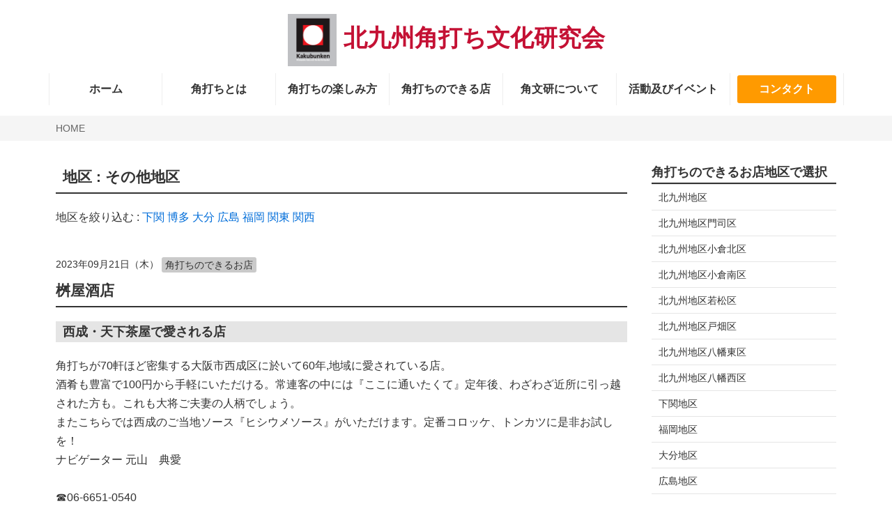

--- FILE ---
content_type: text/html; charset=UTF-8
request_url: https://kakubunken.jp/tag/%E3%81%9D%E3%81%AE%E4%BB%96%E5%9C%B0%E5%8C%BA/page/3/
body_size: 7880
content:
<!DOCTYPE html>
<!--[if lt IE 7]><html class="no-js lt-ie9 lt-ie8 lt-ie7" lang="ja"> <![endif]-->
<!--[if IE 7]><html class="no-js lt-ie9 lt-ie8" lang="ja"> <![endif]-->
<!--[if IE 8]><html class="no-js lt-ie9" lang="ja"> <![endif]-->
<!--[if gt IE 8]><!--> <html class="no-js" lang="ja"> <!--<![endif]-->
<head>
	<!-- Start of include : source=themes/kakubunken/include/head/meta.html -->
<meta charset="UTF-8">



<title>3ページ目 | その他地区 | 北九州角打ち文化研究会</title>
<meta http-equiv="X-UA-Compatible" content="IE=edge">
<meta name="viewport" content="width=device-width, initial-scale=1.0, viewport-fit=cover">
<!-- Start of include : source=themes/kakubunken/include/head/robots.html -->

<meta name="robots" content="noindex">

<!-- End of include : source=themes/kakubunken/include/head/robots.html -->

<meta property="og:url" content="https://kakubunken.jp/">
<meta property="og:site_name" content="北九州角打ち文化研究会">
<meta property="og:title" content="3ページ目 | その他地区 | 北九州角打ち文化研究会">
<meta property="og:type" content="article">


<meta property="og:description" content="2005年１月に発足。角打ちをこよなく愛する者たちが集まり、角打ちを楽しみながら角打ち文化を広く知っていただくための活動をしています。角文研（Kakubunken）の愛称で親しまれ、その輪は全国に広がっています。">

<meta property="og:image" content="https://kakubunken.jp/media/001/201910/e6f063e42a9704be6951d6ce72bfe9f9.png">
<meta property="og:image:secure_url" content="https://kakubunken.jp/media/001/201910/e6f063e42a9704be6951d6ce72bfe9f9.png" />

<meta property="og:image:width" content="150" />
<meta property="og:image:height" content="160" />
<meta name="description" content="2005年１月に発足。角打ちをこよなく愛する者たちが集まり、角打ちを楽しみながら角打ち文化を広く知っていただくための活動をしています。角文研（Kakubunken）の愛称で親しまれ、その輪は全国に広がっています。">
<meta name="keywords" content="北九州角打ち文化研究会、北九州、角打ち、かくうち、kakubun">

<meta name="twitter:title" content="3ページ目 | その他地区 | 北九州角打ち文化研究会">


<meta name="twitter:card" content="summary">


<meta name="twitter:domain" content="kakubunken.jp">

<meta name="twitter:image" content="https://kakubunken.jp/media/001/201910/e6f063e42a9704be6951d6ce72bfe9f9.png">












<!-- End of include : source=themes/kakubunken/include/head/meta.html -->

	<!-- Start of include : source=themes/kakubunken/include/head/link.html -->
<link rel="alternate" type="application/rss+xml" title="RSS 2.0" href="https://kakubunken.jp/rss2.xml">
<link rel="stylesheet" href="/themes/system/css/normalize.css?date=20250610184956">
<link rel="stylesheet" href="/themes/system/css/acms-admin.min.css?date=20250610184956">
<link rel="stylesheet" href="/themes/system/css/acms.min.css?date=20250610184956">
<link rel="stylesheet" href="/themes/kakubunken/css/dest/site.min.css?date=20200502001518">
<!-- End of include : source=themes/kakubunken/include/head/link.html -->

	<!-- Start of include : source=themes/kakubunken/include/head/js.html -->
<script src="/js/library/jquery/jquery-3.6.1.min.js" charset="UTF-8"></script>

<script src="/acms.js?uaGroup=PC&amp;domains=kakubunken.jp&amp;jsDir=js/&amp;themesDir=/themes/&amp;bid=1&amp;jQuery=3.6.1&amp;jQueryMigrate=migrate-3.0.1&amp;fulltimeSSL=1&amp;v=41518f5b734c6243a7df6601c9dd7875&amp;umfs=512M&amp;pms=1024M&amp;mfu=100&amp;lgImg=:1716&amp;jpegQuality=95&amp;mediaLibrary=on&amp;edition=standard&amp;urlPreviewExpire=48&amp;timemachinePreviewDefaultDevice=PC&amp;scriptRoot=/" charset="UTF-8" id="acms-js"></script>
<script src="/themes/system/js/modernizr.js?date=20250610184956"></script>
<script src="/themes/kakubunken/js/site.js?date=20190911051018" charset="UTF-8"></script>

<!-- 構造化データ -->
<!-- Start of include : source=themes/kakubunken/include/head/structured-data.html -->
<!-- 構造化データ -->

<script type="application/ld+json">
{
	"@context": "http://schema.org",
	"@type": "BreadcrumbList",
	"itemListElement":
	[
	{
		"@type": "ListItem",
		"position": 1,
		"item":
		{
		"@id": "https://kakubunken.jp/",
		"name": "HOME"
		}
	}
	]
}
</script>

<!-- End of include : source=themes/kakubunken/include/head/structured-data.html -->

<!-- End of include : source=themes/kakubunken/include/head/js.html -->

<script type="text/javascript" src="/js/dest/vendor.chunk.js?date=20250610184955" charset="UTF-8" async defer></script>
<script type="text/javascript" src="/js/dest/index.js?date=20250610184955" charset="UTF-8" async defer></script>
<meta name="generator" content="a-blog cms" />
</head>
<body>
<!-- ヘッダー -->
<!-- Start of include : source=themes/kakubunken/include/header.html -->
<header class="head-wrapper">
	<div class="acms-container">
		<div class="header header-stack" role="banner">
			
			<div class="header-logo">
			<div>
				<p class="site-name"><a href="https://kakubunken.jp/">
					<img src="/media/001/201910/e6f063e42a9704be6951d6ce72bfe9f9.png" alt="https://kakubunken.jp/" class="site-logo"><span class="siteNameText">北九州角打ち文化研究会</span></a>
				</p>
				
			</div>

				<!-- モバイル：ヘッダーメニュー -->
				<div class="acms-hide-md acms-hide-lg acms-hide-xl">
					<nav class="site-header js-offcanvas-header">
						<a id="nav-open-btn" href="#mobile-nav" data-target="#mobile-nav" class="nav-menu-btn js-mobile-nav-btn" tabindex="-1" aria-expanded="false"><span class="icon-toggle-menu"></span><span class="nav-menu-btn-text">メニュー</span></a>
						<ul class="nav-menu-action">
							<li class="nav-menu-action-item"><a href="https://kakubunken.jp/company/access.html" title="交通アクセスを見る" class="nav-menu-action-link head-access"><i class="acms-icon-map-pin"></i></a></li>
							<li class="nav-menu-action-item"><a href="https://kakubunken.jp/contact/" title="メールする" class="nav-menu-action-link head-access"><i class="acms-icon-config_mail"></i></a></li>
<!--							<li class="nav-menu-action-item"><a href="tel:" title="電話をかける" class="nav-menu-action-link head-tel"><i class="acms-icon-tel"></i></a></li>
-->						</ul>
					</nav>
				</div>
			</div>
			
			<div class="header-nav">
				<div class="acms-grid">
					<!-- グローバルナビ -->
					<!-- Start of include : source=themes/kakubunken/include/header/global-navi.html -->

<nav class="navbar">
<!-- Start of include : source=themes/system/admin/module/setting.html -->




<!-- End of include : source=themes/system/admin/module/setting.html -->


	<ul>
		<li  class="js-link_match_location-full">
			<a href="https://kakubunken.jp/#top"   target="">
			ホーム
			</a>
			
	

	
		
			
			
			
			</li>
	

	
		<li  class="js-link_match_location">
			<a href="https://kakubunken.jp/toha/"   target="">
			角打ちとは
			</a>
			
	

	
		
			
			
			
			</li>
	

	
		<li  class="js-link_match_location">
			<a href="https://kakubunken.jp/susume/"   target="">
			角打ちの楽しみ方
			</a>
			
	

	
		
			
			
			
			</li>
	

	
		<li  class="js-link_match_location">
			<a href="https://kakubunken.jp/omise/"   target="">
			角打ちのできる店
			</a>
			
	

	
		
			
			
			
			</li>
	

	
		<li  class="js-link_match_location">
			<a href="https://kakubunken.jp/tsuite/"   target="">
			角文研について
			</a>
			
	

	
		
			
			
			
			</li>
	

	
		<li  class="js-link_match_location">
			<a href="https://kakubunken.jp/activity/"   target="">
			活動及びイベント
			</a>
			
	

	
		
			
			
			
			</li>
	

	
		<li  class="js-link_match_location navbar-btn">
			<a href="https://kakubunken.jp/contact/"  class="btn-attention" target="">
			コンタクト
			</a>
			
	

	
		
			
			
			
			</li>
	

	
		
			
			
			
			
	</ul>

</nav>


<!-- End of include : source=themes/kakubunken/include/header/global-navi.html -->

				</div>
			</div>
		</div>
	</div>
</header>

<!-- End of include : source=themes/kakubunken/include/header.html -->


<!-- ページタイトル -->
<!--include file="/include/header/page-title.html" vars=""-->

<!-- トピックパス -->
<!-- Start of include : source=themes/kakubunken/include/header/topicpath.html -->

<nav class="topicpath">
	<ol class="topicpath-list acms-container sp-container clearfix">
		
		<li class="topicpath-item">
			
			<a href="https://kakubunken.jp/" class="topicpath-link">HOME</a>
		</li>
		

		

		
	</ol>
</nav>


<!-- End of include : source=themes/kakubunken/include/header/topicpath.html -->


<div class="acms-container js-pretty-scroll-container">
	<!-- ※管理用パーツ -->
	




	<div class="acms-grid">
		<main class="acms-col-lg-9 main">
			<div class="main-inner is-space-right">
				<!-- タグフィルター -->
				<!-- Start of include : source=themes/kakubunken/include/tag/filter.html -->

<section class="acms-entry clearfix">
<!-- Start of include : source=themes/system/admin/module/setting.html -->




<!-- End of include : source=themes/system/admin/module/setting.html -->

	
	<header class="acms-page-header page-header clearfix">
		<h2 class="entry-title">地区 : <a href="https://kakubunken.jp/tag/%E3%81%9D%E3%81%AE%E4%BB%96%E5%9C%B0%E5%8C%BA/">その他地区</a></h2>
	</header>
	<div class="acms-grid">
		<div class="entry-column">
			
			<p id="nextTagTitle">地区を絞り込む : <a href="https://kakubunken.jp/tag/%E3%81%9D%E3%81%AE%E4%BB%96%E5%9C%B0%E5%8C%BA/%E4%B8%8B%E9%96%A2/">下関</a> <a href="https://kakubunken.jp/tag/%E3%81%9D%E3%81%AE%E4%BB%96%E5%9C%B0%E5%8C%BA/%E5%8D%9A%E5%A4%9A/">博多</a> <a href="https://kakubunken.jp/tag/%E3%81%9D%E3%81%AE%E4%BB%96%E5%9C%B0%E5%8C%BA/%E5%A4%A7%E5%88%86/">大分</a> <a href="https://kakubunken.jp/tag/%E3%81%9D%E3%81%AE%E4%BB%96%E5%9C%B0%E5%8C%BA/%E5%BA%83%E5%B3%B6/">広島</a> <a href="https://kakubunken.jp/tag/%E3%81%9D%E3%81%AE%E4%BB%96%E5%9C%B0%E5%8C%BA/%E7%A6%8F%E5%B2%A1/">福岡</a> <a href="https://kakubunken.jp/tag/%E3%81%9D%E3%81%AE%E4%BB%96%E5%9C%B0%E5%8C%BA/%E9%96%A2%E6%9D%B1/">関東</a> <a href="https://kakubunken.jp/tag/%E3%81%9D%E3%81%AE%E4%BB%96%E5%9C%B0%E5%8C%BA/%E9%96%A2%E8%A5%BF/">関西</a> 
				
			</p>
		</div>
	</div>
	
</section>


<!-- End of include : source=themes/kakubunken/include/tag/filter.html -->


				<!-- エントリーボディ -->
				<!-- Start of include : source=themes/kakubunken/include/entry/body.html -->



<!-- 1記事▼▼ -->




<article class="entry clearfix ">
	<!-- Start of include : source=themes/system/admin/entry/title.html -->

<!-- End of include : source=themes/system/admin/entry/title.html -->


	<!-- エントリーのタイトル　開始▼▼ -->
	
	<header class="acms-page-header page-header">
		<p class="entryInfo">
		<time datetime="2023-09-21">2023年09月21日（木）</time>
		
		<a href="https://kakubunken.jp/omise/" class="acms-label entry-category js-viewing-indelible">角打ちのできるお店</a>
		
		</p>
		
		
		<h2 class="entry-title"><a href="https://kakubunken.jp/omise/entry-98.html">桝屋酒店</a></h2>
	</header>
	

	
	<div class="acms-entry entry-column">
		<div class="acms-grid">
			
			



<!-- テキスト -->

<h3 >西成・天下茶屋で愛される店</h3>








































<!-- テキスト -->

<p>角打ちが70軒ほど密集する大阪市西成区に於いて60年,地域に愛されている店。<br />
酒肴も豊富で100円から手軽にいただける。常連客の中には『ここに通いたくて』定年後、わざわざ近所に引っ越された方も。これも大将ご夫妻の人柄でしょう。<br />
またこちらでは西成のご当地ソース『ヒシウメソース』がいただけます。定番コロッケ、トンカツに是非お試しを！<br />
ナビゲーター 元山　典愛<br />
<br />
☎06-6651-0540<br />
住） &nbsp;大阪市西成区聖天下1-11-21（南海電車・地下鉄天下茶屋駅から徒歩５分）<br />
営） &nbsp;9：00～21：00<br />
休 ） &nbsp;日曜<br />
</p>







































<hr class="clearHidden">





















<!-- media -->
<div class="column-media-left js_notStyle acms-col-sm-6">
	
	<a href="https://kakubunken.jp/media/001/202309/e7b39f29bd6242be11a99dc010e0b1b79fa3525ec0382bfec550d5726328789a.jpg" data-rel="SmartPhoto[98]">
		<img class="columnImage" src="https://kakubunken.jp/media/001/202309/mode3_w400-e7b39f29bd6242be11a99dc010e0b1b79fa3525ec0382bfec550d5726328789a.jpg" alt="" width="400">
	</a>

	
</div>






































<!-- media -->
<div class="column-media-left js_notStyle acms-col-sm-6">
	
	<a href="https://kakubunken.jp/media/001/202309/fc318dd7dcf1fbbf12d22d73b553dddf7dc3e07e2f7d17c8f6309363fdc03f88.jpg" data-rel="SmartPhoto[98]">
		<img class="columnImage" src="https://kakubunken.jp/media/001/202309/mode3_w400-fc318dd7dcf1fbbf12d22d73b553dddf7dc3e07e2f7d17c8f6309363fdc03f88.jpg" alt="" width="400">
	</a>
	<p class="caption">ハモも捌ける料理達者な大将</p>

	
</div>

















<hr class="clearHidden">









<!-- Open Street Map -->
<div class="column-map-auto js_notStyle acms-col-sm-12">
	<div class="js-open-street-map" data-lat="34.63678934329226" data-lng="135.50054476337996" data-zoom="11" data-msg="" style="width: 820px; height: 320px;"></div>
</div>





























			<hr class="clearHidden" />
			
			<!-- 続きを読む -->
			<!-- Start of include : source=themes/kakubunken/include/parts/continue.html -->

<!-- End of include : source=themes/kakubunken/include/parts/continue.html -->

		</div>
	</div>
	

	

	

	

	<div class="acms-box-medium">
	


	</div>

</article>




<article class="entry clearfix ">
	<!-- Start of include : source=themes/system/admin/entry/title.html -->

<!-- End of include : source=themes/system/admin/entry/title.html -->


	<!-- エントリーのタイトル　開始▼▼ -->
	
	<header class="acms-page-header page-header">
		<p class="entryInfo">
		<time datetime="2020-03-08">2020年03月08日（日）</time>
		
		<a href="https://kakubunken.jp/omise/" class="acms-label entry-category js-viewing-indelible">角打ちのできるお店</a>
		
		</p>
		
		
		<h2 class="entry-title"><a href="https://kakubunken.jp/omise/entry-23.html">早田商店【伊崎町】</a></h2>
	</header>
	

	
	<div class="acms-entry entry-column">
		<div class="acms-grid">
			
			



<!-- テキスト -->

<h3 >哀愁酒場でほろ酔い気分<br />
</h3>








































<!-- テキスト -->

<p>JR下関駅から海沿いに歩いて１０分、黄色いテントが目印。若い店主とおかみさんが切り盛りしている港町の角打ち店だ。海や港で働く人や何十年来の常連さんも多い。<br />
ナビゲーター　河原敏男<br />
<br />
☎０８３ー２２２－０８１４<br />
住）山口県下関市伊崎町１－３－８<br />
営）〔角打ち〕１７：００～１９：００　〔酒屋〕朝から営業<br />
休）日曜</p>







































<hr class="clearHidden">





















<!-- media -->
<div class="column-media-left js_notStyle acms-col-sm-6">
	
	<a href="https://kakubunken.jp/media/001/202003/b625dfac05be2ec9d47bed09bbfb3dfb.jpg" data-rel="SmartPhoto[23]">
		<img class="columnImage" src="https://kakubunken.jp/media/001/202003/mode3_w400-b625dfac05be2ec9d47bed09bbfb3dfb.jpg" alt="" width="400">
	</a>
	<p class="caption">酒屋と入口は別だが中はつながっていて、オープンスペースになっている。</p>

	
</div>






































<!-- media -->
<div class="column-media-left js_notStyle acms-col-sm-4">
	
	<a href="https://kakubunken.jp/media/001/202003/79fea0ec5382e39fbcf3fe52e76438a5.jpg" data-rel="SmartPhoto[23]">
		<img class="columnImage" src="https://kakubunken.jp/media/001/202003/mode3_w260-79fea0ec5382e39fbcf3fe52e76438a5.jpg" alt="" width="260">
	</a>
	<p class="caption">こだわりの逸品「すじっこ」</p>

	
</div>

















<hr class="clearHidden">









<!-- Open Street Map -->
<div class="column-map-auto js_notStyle acms-col-sm-12">
	<div class="js-open-street-map" data-lat="33.9539205" data-lng="130.9173862" data-zoom="13" data-msg="" style="width: 820px; height: 320px;"></div>
</div>





























			<hr class="clearHidden" />
			
			<!-- 続きを読む -->
			<!-- Start of include : source=themes/kakubunken/include/parts/continue.html -->

<!-- End of include : source=themes/kakubunken/include/parts/continue.html -->

		</div>
	</div>
	

	

	

	

	<div class="acms-box-medium">
	


	</div>

</article>




<article class="entry clearfix ">
	<!-- Start of include : source=themes/system/admin/entry/title.html -->

<!-- End of include : source=themes/system/admin/entry/title.html -->


	<!-- エントリーのタイトル　開始▼▼ -->
	
	<header class="acms-page-header page-header">
		<p class="entryInfo">
		<time datetime="2020-03-08">2020年03月08日（日）</time>
		
		<a href="https://kakubunken.jp/omise/" class="acms-label entry-category js-viewing-indelible">角打ちのできるお店</a>
		
		</p>
		
		
		<h2 class="entry-title"><a href="https://kakubunken.jp/omise/entry-22.html">地酒のまえつる【山の田本町】</a></h2>
	</header>
	

	
	<div class="acms-entry entry-column">
		<div class="acms-grid">
			
			























<!-- media -->
<div class="column-media-right js_notStyle acms-col-sm-6">
	
	<a href="https://kakubunken.jp/media/001/202003/696a5df03e385657d050347240836b0c.jpg" data-rel="SmartPhoto[22]">
		<img class="columnImage" src="https://kakubunken.jp/media/001/202003/mode3_w400-696a5df03e385657d050347240836b0c.jpg" alt="" width="400">
	</a>
	<p class="caption">美味しいお酒を飲んでもらいたくて角打ち営業を試行中の二代目若旦那。</p>

	
</div>


















<!-- テキスト -->

<h3 >日本各地の銘酒を紹介するこだわりの酒店<br />
<br />
</h3>








































<!-- テキスト -->

<p>冷蔵庫に並ぶ各地のお酒は圧巻の品揃え。酒蔵を訪ねては、交渉を積み重ねて店に並べる姿は酒屋の王道を行く。角打ちは完全予約制（当日18時最終受付）で一日最大５人限定につき、ご注意されたし。<br />
ナビゲーター　河原敏男<br />
<br />
☎０８３－２５３－１７２２<br />
住）山口県下関市山の田本町１５－１１<br />
営）１０：００～２２：００<br />
 &nbsp; &nbsp;〔角打ち〕２１：００～２４：００（２３：３０OS）<br />
休）水曜<br />
</p>







































<hr class="clearHidden">









<!-- Open Street Map -->
<div class="column-map-auto js_notStyle acms-col-sm-12">
	<div class="js-open-street-map" data-lat="33.9898119" data-lng="130.9270583" data-zoom="12" data-msg="" style="width: 820px; height: 320px;"></div>
</div>





























			<hr class="clearHidden" />
			
			<!-- 続きを読む -->
			<!-- Start of include : source=themes/kakubunken/include/parts/continue.html -->

<!-- End of include : source=themes/kakubunken/include/parts/continue.html -->

		</div>
	</div>
	

	

	

	

	<div class="acms-box-medium">
	


	</div>

</article>




<article class="entry clearfix ">
	<!-- Start of include : source=themes/system/admin/entry/title.html -->

<!-- End of include : source=themes/system/admin/entry/title.html -->


	<!-- エントリーのタイトル　開始▼▼ -->
	
	<header class="acms-page-header page-header">
		<p class="entryInfo">
		<time datetime="2020-03-08">2020年03月08日（日）</time>
		
		<a href="https://kakubunken.jp/omise/" class="acms-label entry-category js-viewing-indelible">角打ちのできるお店</a>
		
		</p>
		
		
		<h2 class="entry-title"><a href="https://kakubunken.jp/omise/entry-42.html">大久保酒店【博多駅前】</a></h2>
	</header>
	

	
	<div class="acms-entry entry-column">
		<div class="acms-grid">
			
			























<!-- media -->
<div class="column-media-right js_notStyle acms-col-sm-6">
	
	<a href="https://kakubunken.jp/media/001/202003/bfc5af4801b5458a75704be9e0ae0c71.jpg" data-rel="SmartPhoto[42]">
		<img class="columnImage" src="https://kakubunken.jp/media/001/202003/mode3_w400-bfc5af4801b5458a75704be9e0ae0c71.jpg" alt="" width="400">
	</a>
	<p class="caption">明るい雰囲気の店内は、女性だけでも気軽に入りやすい。</p>

	
</div>


















<!-- テキスト -->

<h3 >ジェントルマンな常連が集う店</h3>








































<!-- テキスト -->

<p>創業は大正元年。四代目敬二郎さんとおかあさんが、毎日つくる日替わりの惣菜は、約10種類。冷蔵庫の中の品物を、店内で飲む場合はプラス50円。清酒は、日本各地の銘酒が楽しめる。締めにはぜひ、おかあさんお手製のらっきょう(350円)を味わって！<br />
ナビゲーター　野田理都子<br />
<br />
☎092-431-3093<br />
住）福岡市博多区博多駅前1-27-14<br />
営）9：00〜22：00　 ［角打ち］17：00～22：00<br />
休）日曜・祝日<br />
</p>







































<hr class="clearHidden">









<!-- Open Street Map -->
<div class="column-map-auto js_notStyle acms-col-sm-12">
	<div class="js-open-street-map" data-lat="33.59474162677236" data-lng="130.4187655448914" data-zoom="18" data-msg="" style="width: 820px; height: 320px;"></div>
</div>





























			<hr class="clearHidden" />
			
			<!-- 続きを読む -->
			<!-- Start of include : source=themes/kakubunken/include/parts/continue.html -->

<!-- End of include : source=themes/kakubunken/include/parts/continue.html -->

		</div>
	</div>
	

	

	

	

	<div class="acms-box-medium">
	


	</div>

</article>




<article class="entry clearfix ">
	<!-- Start of include : source=themes/system/admin/entry/title.html -->

<!-- End of include : source=themes/system/admin/entry/title.html -->


	<!-- エントリーのタイトル　開始▼▼ -->
	
	<header class="acms-page-header page-header">
		<p class="entryInfo">
		<time datetime="2020-03-08">2020年03月08日（日）</time>
		
		<a href="https://kakubunken.jp/omise/" class="acms-label entry-category js-viewing-indelible">角打ちのできるお店</a>
		
		</p>
		
		
		<h2 class="entry-title"><a href="https://kakubunken.jp/omise/entry-40.html">丸允（まるよし）酒店【箱崎】</a></h2>
	</header>
	

	
	<div class="acms-entry entry-column">
		<div class="acms-grid">
			
			



<!-- テキスト -->

<h3 >お酒、お料理ともに充実の品揃え</h3>







































<hr class="clearHidden">





















<!-- media -->
<div class="column-media-right js_notStyle acms-col-sm-6">
	
	<a href="https://kakubunken.jp/media/001/202003/613b5ab8b373133d41976592a1689945.jpg" data-rel="SmartPhoto[40]">
		<img class="columnImage" src="https://kakubunken.jp/media/001/202003/mode3_w400-613b5ab8b373133d41976592a1689945.jpg" alt="" width="400">
	</a>
	<p class="caption">テーブル席にて大将を囲んで。</p>

	
</div>


















<!-- テキスト -->

<p>日本名門酒会加盟店だけに、全国の地酒、地焼酎がズラリ！数名で訪れた時はテーブル席に、ひとりの時は隣の角打ちコーナーにどうぞ。おでん美味。ぜひお腹をすかせて訪れて欲しい。<br />
ナビゲーター　大塚良樹、常軒貴美子、野田理都子<br />
<br />
☎092-651-1156<br />
フリーダイヤル0120-004-325<br />
住）福岡市東区箱崎1-5-11<br />
営）17：00〜21：00<br />
休）日曜・GW・お盆・正月<br />
</p>







































<hr class="clearHidden">









<!-- Open Street Map -->
<div class="column-map-auto js_notStyle acms-col-sm-12">
	<div class="js-open-street-map" data-lat="33.6167566" data-lng="130.4240293" data-zoom="14" data-msg="" style="width: 820px; height: 320px;"></div>
</div>





























			<hr class="clearHidden" />
			
			<!-- 続きを読む -->
			<!-- Start of include : source=themes/kakubunken/include/parts/continue.html -->

<!-- End of include : source=themes/kakubunken/include/parts/continue.html -->

		</div>
	</div>
	

	

	

	

	<div class="acms-box-medium">
	


	</div>

</article>

<!-- 1記事▲▲ -->

<!-- ページャー -->
<!-- Start of include : source=themes/kakubunken/include/parts/pager.html -->

<!-- ページ送り　開始▼▼ -->
<nav class="acms-pager-container">
<ul class="pager">
	<li><a href="https://kakubunken.jp/tag/%E3%81%9D%E3%81%AE%E4%BB%96%E5%9C%B0%E5%8C%BA/page/2/" aria-label="前へ" class="pager-link"><span aria-hidden="true">&laquo;</span></a></li>
	
	<li><span><a href="https://kakubunken.jp/tag/%E3%81%9D%E3%81%AE%E4%BB%96%E5%9C%B0%E5%8C%BA/" class="pager-link">1</a></span></li><li><span><a href="https://kakubunken.jp/tag/%E3%81%9D%E3%81%AE%E4%BB%96%E5%9C%B0%E5%8C%BA/page/2/" class="pager-link">2</a></span></li><li class="cur"><span>3</span></li><li><span><a href="https://kakubunken.jp/tag/%E3%81%9D%E3%81%AE%E4%BB%96%E5%9C%B0%E5%8C%BA/page/4/" class="pager-link">4</a></span></li><li><span><a href="https://kakubunken.jp/tag/%E3%81%9D%E3%81%AE%E4%BB%96%E5%9C%B0%E5%8C%BA/page/5/" class="pager-link">5</a></span></li><li><span><a href="https://kakubunken.jp/tag/%E3%81%9D%E3%81%AE%E4%BB%96%E5%9C%B0%E5%8C%BA/page/6/" class="pager-link">6</a></span></li>
	
	<li><a href="https://kakubunken.jp/tag/%E3%81%9D%E3%81%AE%E4%BB%96%E5%9C%B0%E5%8C%BA/page/4/" aria-label="次へ" class="pager-link"><span aria-hidden="true">&raquo;</span></a></li>
</ul>
</nav>
<!-- ページ送り　終了▲▲ -->






<!-- End of include : source=themes/kakubunken/include/parts/pager.html -->




<!-- End of include : source=themes/kakubunken/include/entry/body.html -->


				<!-- 確認用テンプレート -->
				

			</div>
		</main>

		<div class="acms-col-lg-3 side">
			<div class="js-pretty-scroll">
                                <!-- リンクリスト -->
                                <!-- Start of include : source=themes/kakubunken/include/siteparts/link-list.html -->

<section class="module-section">
	<!-- Start of include : source=themes/system/admin/module/setting.html -->




<!-- End of include : source=themes/system/admin/module/setting.html -->

	
	
	<div class="module-header clearfix">
		<h2 class="module-heading">角打ちのできるお店地区で選択</h2>
	</div>
	<ul class="acms-list-group">
		
		<li><a href="/tag/北九州地区/" class="acms-list-group-item side-list-link">北九州地区</a></li>
		
		<li><a href="/tag/北九州地区/門司区/" class="acms-list-group-item side-list-link">北九州地区門司区</a></li>
		
		<li><a href="/tag/北九州地区/小倉北区/" class="acms-list-group-item side-list-link">北九州地区小倉北区</a></li>
		
		<li><a href="/tag/北九州地区/小倉南区/" class="acms-list-group-item side-list-link">北九州地区小倉南区</a></li>
		
		<li><a href="/tag/北九州地区/若松区/" class="acms-list-group-item side-list-link">北九州地区若松区</a></li>
		
		<li><a href="/tag/北九州地区/戸畑区/" class="acms-list-group-item side-list-link">北九州地区戸畑区</a></li>
		
		<li><a href="/tag/北九州地区/八幡東区/" class="acms-list-group-item side-list-link">北九州地区八幡東区</a></li>
		
		<li><a href="/tag/北九州地区/八幡西区/" class="acms-list-group-item side-list-link">北九州地区八幡西区</a></li>
		
		<li><a href="/tag/下関/" class="acms-list-group-item side-list-link">下関地区</a></li>
		
		<li><a href="/tag/福岡/" class="acms-list-group-item side-list-link">福岡地区</a></li>
		
		<li><a href="/tag/大分/" class="acms-list-group-item side-list-link">大分地区</a></li>
		
		<li><a href="/tag/広島/" class="acms-list-group-item side-list-link">広島地区</a></li>
		
		<li><a href="/tag/関西/" class="acms-list-group-item side-list-link">関西地区</a></li>
		
		<li><a href="/tag/関東/" class="acms-list-group-item side-list-link">関東地区</a></li>
		
	</ul>
</section>

<!-- End of include : source=themes/kakubunken/include/siteparts/link-list.html -->


				<!-- エントリーリスト -->
				<!--include file="/include/entry/list.html" vars=""-->

				<!-- カテゴリーリスト -->
				<!--include file="/include/category/list.html" vars=""-->

				<div class="acms-hide-pc">
					<!-- グローバルナビ -->
					<!-- Start of include : source=themes/kakubunken/include/header/sp-global-navi.html -->
<div>

	<ul class="mobile-navbar-list clearfix">
		<li  class="js-link_match_location-full">
			<a href="https://kakubunken.jp/#top"   target="">
			ホーム
			</a>
			
	

	
		
			
			
			
			</li>
	

	
		<li  class="js-link_match_location">
			<a href="https://kakubunken.jp/toha/"   target="">
			角打ちとは
			</a>
			
	

	
		
			
			
			
			</li>
	

	
		<li  class="js-link_match_location">
			<a href="https://kakubunken.jp/susume/"   target="">
			角打ちの楽しみ方
			</a>
			
	

	
		
			
			
			
			</li>
	

	
		<li  class="js-link_match_location">
			<a href="https://kakubunken.jp/omise/"   target="">
			角打ちのできる店
			</a>
			
	

	
		
			
			
			
			</li>
	

	
		<li  class="js-link_match_location">
			<a href="https://kakubunken.jp/tsuite/"   target="">
			角文研について
			</a>
			
	

	
		
			
			
			
			</li>
	

	
		<li  class="js-link_match_location">
			<a href="https://kakubunken.jp/activity/"   target="">
			活動及びイベント
			</a>
			
	

	
		
			
			
			
			</li>
	

	
		<li  class="js-link_match_location navbar-btn">
			<a href="https://kakubunken.jp/contact/"  class="btn-attention" target="">
			コンタクト
			</a>
			
	

	
		
			
			
			
			</li>
	

	
		
			
			
			
			
	</ul>
</div>


<!-- End of include : source=themes/kakubunken/include/header/sp-global-navi.html -->

				</div>

				<!-- 検索フォーム -->
				<!-- Start of include : source=themes/kakubunken/include/parts/search.html -->
<div class="module-section">
	<section class="search">
	<div class="module-header clearfix">
		<h2 class="module-heading">検索</h2>
	</div>
		<form action="/search.html" method="post" name="searchForm" class="acms-form search-form" role="search">
			<div class="acms-form-action">
				<input type="search" id="searchForm" name="keyword" value="" size="15" class="search-form-input">
				<input type="hidden" name="query" value="keyword">
				<span class="acms-form-side-btn"><button type="submit" name="ACMS_POST_2GET" class="acms-btn btn-search"><span class="acms-icon-search"></span><span class="acms-hide-visually">検索</span></button></span>
				<input type="hidden" name="tpl" value="/search.html">
				<input type="hidden" name="bid" value="1">
			</div>
		<input type="hidden" name="formToken" value="aa2e205fe1491c3454a4656f3c7be9a4b05cd18765da8e43c51e9950c002acf5">
</form>
	</section>
</div>
<!-- End of include : source=themes/kakubunken/include/parts/search.html -->


				<!-- ピックアップリスト -->
				<!--include file="/include/entry/summary-pickup.html" vars=""-->

				<!-- バナー -->
				<!--include file="/include/siteparts/banner.html" vars=""-->

				<!-- リンクリスト -->
				<!--include file="/include/siteparts/link-list.html" vars=""-->

				<div class="acms-hide-pc">
					<!-- モバイル：ナビゲーションメニュー -->
					<!-- Start of include : source=themes/kakubunken/include/parts/mobile-nav.html -->
<div class="acms-hide-pc">
	<div id="mobile-nav" class="js-mobile-nav mobile-nav">
		<div class="mobile-nav-inner">

		<nav aria-label="メインメニュー" class="mobile-navbar">
			<!-- グローバルナビ -->
			<!-- Start of include : source=themes/kakubunken/include/header/sp-global-navi.html -->
<div>

	<ul class="mobile-navbar-list clearfix">
		<li  class="js-link_match_location-full">
			<a href="https://kakubunken.jp/#top"   target="">
			ホーム
			</a>
			
	

	
		
			
			
			
			</li>
	

	
		<li  class="js-link_match_location">
			<a href="https://kakubunken.jp/toha/"   target="">
			角打ちとは
			</a>
			
	

	
		
			
			
			
			</li>
	

	
		<li  class="js-link_match_location">
			<a href="https://kakubunken.jp/susume/"   target="">
			角打ちの楽しみ方
			</a>
			
	

	
		
			
			
			
			</li>
	

	
		<li  class="js-link_match_location">
			<a href="https://kakubunken.jp/omise/"   target="">
			角打ちのできる店
			</a>
			
	

	
		
			
			
			
			</li>
	

	
		<li  class="js-link_match_location">
			<a href="https://kakubunken.jp/tsuite/"   target="">
			角文研について
			</a>
			
	

	
		
			
			
			
			</li>
	

	
		<li  class="js-link_match_location">
			<a href="https://kakubunken.jp/activity/"   target="">
			活動及びイベント
			</a>
			
	

	
		
			
			
			
			</li>
	

	
		<li  class="js-link_match_location navbar-btn">
			<a href="https://kakubunken.jp/contact/"  class="btn-attention" target="">
			コンタクト
			</a>
			
	

	
		
			
			
			
			</li>
	

	
		
			
			
			
			
	</ul>
</div>


<!-- End of include : source=themes/kakubunken/include/header/sp-global-navi.html -->


			<div class="mobile-navbar-footer">
			<!-- SNSアカウントへのリンク -->
			<!-- Start of include : source=themes/kakubunken/include/footer/sns-link.html -->

<ul class="sns-list clearfix">
	<li class="sns-list-item"><a href="https://www.facebook.com/kakubunken/" class="sns-list-facebook"><span class="acms-icon-facebook-circle"></span></a></li>
	
	
</ul>

<!-- End of include : source=themes/kakubunken/include/footer/sns-link.html -->

			</div>
		</nav>

		</div>
	</div>
</div>

<!-- End of include : source=themes/kakubunken/include/parts/mobile-nav.html -->

					<!-- SNSアカウントへのリンク -->
					<!-- Start of include : source=themes/kakubunken/include/footer/sns-link.html -->

<ul class="sns-list clearfix">
	<li class="sns-list-item"><a href="https://www.facebook.com/kakubunken/" class="sns-list-facebook"><span class="acms-icon-facebook-circle"></span></a></li>
	
	
</ul>

<!-- End of include : source=themes/kakubunken/include/footer/sns-link.html -->

				</div>
			</div>
		</div>
	</div>
</div>

<!-- お問い合わせ -->


<!-- フッター -->
<!-- Start of include : source=themes/kakubunken/include/footer.html -->
<footer class="foot-wrapper">
	
	<div class="footer acms-container sp-container">
		<div class="acms-grid">
			<address class="acms-col-md-4">
				<dl class="company-about">
					<dt class="company-name">北九州角打ち文化研究会</dt>
					
					<dd class="company-detail">福岡県北九州市</dd>
					
				</dl>
				
			</address>

			<div class="acms-col-md-8">
				<div class="acms-hide acms-block-lg acms-block-xl">
					<!-- SNSアカウントへのリンク -->
					<!-- Start of include : source=themes/kakubunken/include/footer/sns-link.html -->

<ul class="sns-list clearfix">
	<li class="sns-list-item"><a href="https://www.facebook.com/kakubunken/" class="sns-list-facebook"><span class="acms-icon-facebook-circle"></span></a></li>
	
	
</ul>

<!-- End of include : source=themes/kakubunken/include/footer/sns-link.html -->

				</div>
				<p class="page-top"><a class="scrollTo page-top-btn" href="#">ページの先頭へ</a></p>
			</div>
		</div>
	</div>

	<div class="copyright">
		<p class="copyright-text acms-container acms-text-center">©︎北九州角打ち文化研究会 powered by <a href="http://www.a-blogcms.jp/"><img src="/themes/kakubunken/images/acms.svg" width="96" alt="a-blog cms" class="copryright-logo" /></a></p>
	</div>
	
</footer>

<!-- End of include : source=themes/kakubunken/include/footer.html -->

</body>
</html>


--- FILE ---
content_type: text/css
request_url: https://kakubunken.jp/themes/kakubunken/css/dest/site.min.css?date=20200502001518
body_size: 9881
content:
@charset "UTF-8";
/* ------------------------------
　　ベース
------------------------------ */
body {
	color: #333;
	font-family: -apple-system,BlinkMacSystemFont,Segoe UI,Roboto,Helvetica Neue,Arial, Hiragino Kaku Gothic Pro,ヒラギノ角ゴ Pro W3,Meiryo,メイリオ,"ＭＳ Ｐゴシック","MS PGothic",sans-serif;
	background: #FFF;
	font-size: 14px;
}

/* リンクの設定 */
a {
	color: #006DD9;
	text-decoration: none;
	border: none;
}

a:visited {
	color: #7F5AD7;
	text-decoration: none;
}

a:active {
	color: #006DD9;
	text-decoration: none;
}

a:hover {
	color: #006DD9;
	text-decoration: underline;
}

/* コンテナー */
.acms-container {
	max-width: 1140px;
	padding-right: 10px;
	padding-left: 10px;
	padding-right: calc(10px + constant(safe-area-inset-right));
	padding-left: calc(10px + constant(safe-area-inset-left));
}
.acms-container .acms-container {
	padding: 0;
}

.narrow-container {
	max-width: 960px;
	margin: 0 auto;
	padding-right: 10px;
	padding-left: 10px;
	padding-right: calc(10px + constant(safe-area-inset-right));
	padding-left: calc(10px + constant(safe-area-inset-left));
}

/* ------------------------------
　　アニメーション
------------------------------ */
@keyframes fade-in {
	0% {
		display: none;
		opacity: 0;
	}
	20% {
		display: block;
		opacity: 0;
	}
	100% {
		display: block;
		opacity: 1;
	}
}

/* ------------------------------
　　バナー
------------------------------ */
.banner {
	margin: 0;
	padding: 0;
	list-style: none;
}
.banner a {
	display: block;
	transition: opacity .25s ease-out;
}
.banner a:hover {
	opacity: .75;
}

.banner-list-item {
	margin: 0 0 20px 0;
}

/* ------------------------------
　　ボタン
------------------------------ */
.btn {
	background: #999;
	border: 0;
	color: #FFF;
	font-weight: bold;
	line-height: 1.3;
	border: 0;
	display: inline-block;
	padding: 6px 15px;
	border-radius: 3px;
}
.btn:hover,
.btn:visited {
	color: #FFF;
	text-decoration: none;
}
.btn:focus,
.btn:active {
	color: #FFF;
	box-shadow: inset 0 1px 3px 0 rgba(0, 0, 0, .5);
}
.btn:hover {
	color: #FFF;
	background-color: #999;
	background-image: linear-gradient(to bottom, #C1C1C1, #999);
}
.btn:active,
.btn:focus {
	background: #878787;
}

/* ボタン　色付き */
.btn-attention {
	background: #FF9A00;
	border: 0;
	color: #FFF;
	font-weight: bold;
	line-height: 1.3;
	border: 0;
	display: inline-block;
	padding: 6px 15px;
	border-radius: 3px;
}
.btn-attention:hover,
.btn-attention:visited {
	color: #FFF;
	text-decoration: none;
}
.btn-attention:focus,
.btn-attention:active {
	color: #FFF;
	box-shadow: inset 0 1px 3px 0 rgba(0, 0, 0, .5);
}
.btn-attention:hover {
	color: #FFF;
	background-color: #FF9A00;
	background-image: linear-gradient(to bottom, #FDD87D, #FF9A00);
}
.btn-attention:active,
.btn-attention:focus {
	background: #EDA800;
}

/* ボタンサイズ大 */
.btn-large {
	background: #999;
	color: #FFF;
	font-weight: bold;
	line-height: 1.3;
	border: 0;
	display: inline-block;
	padding: 15px 20px;
	text-align: center;
	border-radius: 5px;
	font-size: 20px;
	box-sizing: border-box;
	transition: background-color .25s linear;
}
.btn-large:hover,
.btn-large:visited {
	color: #FFF;
	text-decoration: none;
}
.btn-large:focus,
.btn-large:active {
	color: #FFF;
	box-shadow: inset 0 1px 3px 0 rgba(0, 0, 0, .5);
}
.btn-large:hover {
	background: #777;
}
.btn-large:active,
.btn-large:focus {
	background: #878787;
}

/* ボタンサイズ大 色付き */
.btn-attention-large {
	background: #FF9A00;
	color: #FFF;
	font-weight: bold;
	line-height: 1.3;
	border: 0;
	display: inline-block;
	padding: 15px 20px;
	text-align: center;
	border-radius: 5px;
	font-size: 20px;
	box-sizing: border-box;
	transition: background-color .25s linear;
}
.btn-attention-large:hover,
.btn-attention-large:visited {
	color: #FFF;
	text-decoration: none;
}
.btn-attention-large:focus,
.btn-attention-large:active {
	color: #FFF;
	box-shadow: inset 0 1px 3px 0 rgba(0, 0, 0, .5);
}
.btn-attention-large:hover {
	background: #FF7E00;
}
.btn-attention-large:active,
.btn-attention-large:focus {
	background: #EDA800;
}

/* デスクトップ：最大360pxボタン */
.btn-block-large {
	width: 100%;
	background: #999;
	color: #FFF;
	font-weight: bold;
	line-height: 1.3;
	border: 0;
	display: inline-block;
	padding: 15px 20px;
	text-align: center;
	border-radius: 5px;
	font-size: 20px;
	box-sizing: border-box;
	transition: background-color .25s linear;
}
.btn-block-large:hover,
.btn-block-large:visited {
	color: #FFF;
	text-decoration: none;
}
.btn-block-large:focus,
.btn-block-large:active {
	color: #FFF;
	box-shadow: inset 0 1px 3px 0 rgba(0, 0, 0, .5);
}
.btn-block-large:hover {
	background: #777;
}
.btn-block-large:active,
.btn-block-large:focus {
	background: #878787;
}

/* デスクトップ：最大360pxボタン 色付き */
.btn-attention-block-large {
	width: 100%;
	background: #FF9A00;
	color: #FFF;
	font-weight: bold;
	line-height: 1.3;
	border: 0;
	display: inline-block;
	padding: 15px 20px;
	text-align: center;
	border-radius: 5px;
	font-size: 20px;
	box-sizing: border-box;
	transition: background-color .25s linear;
}
.btn-attention-block-large:hover,
.btn-attention-block-large:visited {
	color: #FFF;
	text-decoration: none;
}
.btn-attention-block-large:focus,
.btn-attention-block-large:active {
	color: #FFF;
	box-shadow: inset 0 1px 3px 0 rgba(0, 0, 0, .5);
}
.btn-attention-block-large:hover {
	background: #FF7E00;
}
.btn-attention-block-large:active,
.btn-attention-block-large:focus {
	background: #EDA800;
}

@media (min-width: 768px) {
	.btn-block-large {
		max-width: 360px;
	}
	.btn-attention-block-large {
		max-width: 360px;
	}
}

@media (max-width: 767px) {
	.btn-search-block {
		display: block;
		width: 100%;
		max-width: 360px;
		margin: 0 auto;
		padding: 15px 20px;
		font-size: 20px;
	}
}

/* ボーダーボタン */
.home-btn {
	margin: 20px auto 10px;
}

.btn-border {
	display: inline-block;
	padding: 7px 10px;
	color: #333;
	border: 1px solid #CCC;
	border-radius: 4px;
	font-size: 16px;
}
.btn-border [class*="acms-icon-"] {
	color: #CCC;
	font-size: 14px;
}
.btn-border:hover {
	text-decoration: none;
}

/* ------------------------------
　　カード
------------------------------ */
.card {
	margin: 0 0 40px 0;
	padding: 0;
	list-style: none;
	border-left: 1px solid #E5E5E5;
}

.card-item {
	border-top: 1px solid #E5E5E5;
	border-right: 1px solid #E5E5E5;
	border-bottom: 1px solid #E5E5E5;
}

.card-link {
	display: block;
	margin: 0 -10px;
	padding: 10px;
	color: #333;
}
.card-link:hover {
	text-decoration: none;
	background: #EEE;
	transition: background-color .25s linear;
}
.card-link:hover,
.card-link:visited,
.card-link:active,
.card-link:focus {
	color: #333;
}

.card-img {
	margin: 0 0 10px 0;
}

.card-title {
	margin: 0;
	font-size: 16px;
	font-weight: bold;
}

.card-detail {
	font-size: 13px;
}

/* ------------------------------
　　ヘッドライン
------------------------------ */
.headline-item {
	line-height: 1.5;
}

.headline-link {
	color: #333;
	transition: background-color .25s ease-out;
}
.headline-link:hover,
.headline-link:visited,
.headline-link:active,
.headline-link:focus {
	color: #333;
}
.headline-link:hover {
	padding: 10px;
	background: #F1F1F1;
}

.headline-title {
	margin: 0 10px;
}

@media screen and (max-width: 479px) {
	/* 画面幅が小さいとき */
	/* ヘッドライン */
	.headline-item {
		padding: 10px 0;
	}
	.headline-title {
		display: block;
		margin: 0;
	}
}

/* ------------------------------
　　リスト
------------------------------ */
@media screen and (min-width: 768px) {
	/* リスト */
	a.list-link.acms-list-group-item {
		padding: 10px 20px 10px 10px;
		transition: padding .15s ease-out;
	}
	a.list-link.acms-list-group-item:hover {
		padding: 10px 10px 10px 20px;
		transition: padding .25s ease-out;
	}
	/* ラベルがあったとき */
	a.list-link.acms-list-group-label-parent {
		padding: 10px 30px 10px 10px;
		transition: padding .15s ease-out;
	}
	a.list-link.acms-list-group-label-parent:hover {
		padding: 10px 30px 10px 20px;
	}
}

/* 検索結果 */
.list-results-wrap {
	margin: 15px 0 15px 0;
	padding: 10px;
	border: 1px solid #CCC;
}

.list-results-heading {
	margin: 0 0 10px 0;
	padding: 5px;
	background: #E5E5E5;
}

.list-results {
	position: relative;
	margin: 0;
}

.list-results-item {
	position: absolute;
	width: 100px;
}

.list-results-detail {
	margin: 0;
	padding: 0 0 0 100px;
	font-weight: bold;
}

/* ------------------------------
　　各モジュール
------------------------------ */
.module-section {
	margin: 0 0 30px 0;
}

/* タイトル */
.module-header {
	position: relative;
	margin: 0;
	padding: 5px 0;
	color: #333;
	border-bottom: 2px solid #333;
}
.module-header + .thumbnail,
.module-header + .summary-default,
.module-header + .entry-column,
.module-header + .card,
.module-header + .search-form,
.module-header + .banner {
	margin-top: 10px;
}

.module-heading {
	margin: 0;
	font-size: 18px;
}
.module-heading [class*="acms-icon-"] {
	margin: 0 10px 0 0;
	vertical-align: baseline;
}

a.module-index-link {
	position: absolute;
	right: 0;
	bottom: 5px;
	color: #333;
	font-size: 16px;
}
a.module-index-link [class*="acms-icon-"] {
	color: #CCC;
	font-size: 14px;
}

/* カスタムフィールドグループ */
.group-list {
	padding: 0 10px;
	list-style: none;
}

/* 行揃えの設定 */
/* 見出し */
.heading-align-left .group-heading {
	text-align: left;
}

.heading-align-center .group-heading {
	text-align: center;
}

.heading-align-right .group-heading {
	text-align: right;
}

/* 概要文 */
.detail-align-left .group-detail {
	text-align: left;
}

.detail-align-center .group-detail {
	text-align: center;
}

.detail-align-right .group-detail {
	text-align: right;
}

/* ボタン */
.btn-align-left .group-btn-wrap {
	text-align: left;
}

.btn-align-center .group-btn-wrap {
	text-align: center;
}

.btn-align-right .group-btn-wrap {
	text-align: right;
}

/* ------------------------------
　　ページタイトル
------------------------------ */
.page-title-wrapper {
	position: relative;
	display: table;
	width: 100%;
	height: 100px;
	color: #FFF;
	background: url(../../images/bg_other.jpg?v=2019091150653) #333 no-repeat center;
	background-size: cover;
}

.page-title-filter {
	position: absolute;
	top: 0;
	right: 0;
	bottom: 0;
	left: 0;
	background: rgba(0, 0, 0, .5);
}

.page-title-inner {
	position: relative;
	display: table-cell;
	padding: 15px 0;
	vertical-align: middle;
}

.page-title {
	margin: 0 0 10px 0;
	font-size: 30px;
	font-weight: bold;
	line-height: 1.2;
}
.page-title a {
	color: #FFF;
}

.page-description {
	margin: 10px 0;
	font-size: 16px;
	line-height: 1.5;
}

@media (min-width: 768px) {
	.page-title-wrapper {
		height: 270px;
	}
}

/* ------------------------------
　　ページャー
------------------------------ */
.pager {
	margin: 0 -5px 50px -5px;
	padding: 0;
	text-align: center;
	list-style: none;
}
.pager li {
	display: inline-block;
	margin: 0 5px;
}
.pager li.cur {
	/* 現在いる位置 */
	padding: 5px 20px;
	color: #FFF;
	background: #767676;
	border-radius: 3px;
}

.pager-link {
	display: block;
	padding: 5px 20px;
	color: #333;
	background: #E5E5E5;
	border-radius: 3px;
}
.pager-link:visited,
.pager-link:focus,
.pager-link:active {
	color: #333;
}
.pager-link:hover {
	color: #FFF;
	text-decoration: none;
	background: #333;
}

.pager-link-forward {
	float: right;
}

.pager-link-prev {
	float: left;
}

@media screen and (min-width: 768px) {
	.pager-link {
		padding: 5px 10px;
	}
	.pager li.cur {
		/* 現在いる位置 */
		padding: 5px 10px;
	}
}

/* 前後リンク */
.serial-nav {
	margin: -25px 0 60px 0;
	padding: 0;
	list-style: none;
}
.serial-nav .serial-nav-item {
	display: block;
	float: none;
}
.serial-nav .serial-nav-item-prev {
	text-align: left;
}
.serial-nav .serial-nav-item-next {
	text-align: right;
}
.serial-nav a {
	display: block;
	padding: 25px 0;
	color: #333;
	border-bottom: 1px solid #E5E5E5;
}
.serial-nav a:hover,
.serial-nav a:visited,
.serial-nav a:focus,
.serial-nav a:active {
	color: inherit;
	text-decoration: none;
}
.serial-nav a:hover {
	background: #E5E5E5;
}

@media screen and (min-width: 768px) {
	.serial-nav {
		margin: 0 0 60px 0;
		border: 0;
	}
	.serial-nav .serial-nav-item-prev {
		float: left;
	}
	.serial-nav .serial-nav-item-next {
		float: right;
	}
	.serial-nav a {
		display: inline;
		border: 0;
	}
	.serial-nav a:hover {
		text-decoration: underline;
		background: 0;
	}
}

/* ------------------------------
　　検索フォーム
------------------------------ */
.search-form .btn-search {
	padding: 10px 20px;
	color: #FFF;
	background: #333;
	border: 1px solid #333;
	border-radius: 0 4px 4px 0;
	filter: none;
	/* IEでのグラデーションを上書き */
	font-size: 16px;
}
.search-form .btn-search:hover,
.search-form .btn-search:active,
.search-form .btn-search:focus {
	background: #666;
}

.search-form input[type="search"] {
	height: 40px;
	padding: 9px 10px;
	font-size: 16px;
	box-sizing: border-box;
}

input[type="search"].search-form-input {
	padding-top: 5px;
	padding-bottom: 4px;
	font-size: 20px;
	box-sizing: border-box;
}

/* ------------------------------
　　スライダー
------------------------------ */
.slick-slider {
	padding: 0 0 12px 0;
}
.slick-slider img {
	margin: 0 auto;
}

.fix-height {
	height: 300px;
	/* はじめのちらつき防止 */
	overflow: hidden;
	/* はじめのちらつき防止 */
}

.slick-slide:hover {
	cursor: pointer;
}

.slick-list:focus:focus {
	position: relative;
}
.slick-list:focus:focus:before {
	position: absolute;
	top: 0;
	right: 0;
	bottom: 0;
	left: 0;
	z-index: -1;
	border: 2px dotted #00C2FF;
	content: "";
}

.js-slider .slick-list:focus {
	position: relative;
}
.js-slider .slick-list:focus:before {
	position: absolute;
	top: 0;
	right: 0;
	bottom: 0;
	left: 0;
	z-index: 1;
	border: 2px dotted #00C2FF;
	content: "";
}

.main-slider-image {
	height: 300px;
	background: no-repeat center #333;
	background-size: cover;
}
.main-slider-image a:hover {
	text-decoration: none;
}

.main-slider-text-outer {
	height: 100%;
}

.main-slider-text-wrap {
	display: table;
	width: 100%;
	height: 100%;
}

.main-slider-text-inner {
	display: table-cell;
	padding: 0 20px;
	text-align: center;
	vertical-align: middle;
}

.main-slider-main-copy {
	margin: 0;
	color: #FFF;
	font-weight: bold;
	font-size: 24px;
}

.main-slider-side-copy {
	margin: 0;
	color: #FFF;
	font-size: 16px;
}

/* ちらつき防止 */
.slick-track,
.slick-list {
	-webkit-transform: translateZ(0);
	-webkit-perspective: 1000;
}

/* 矢印ナビゲーション */
.slick-prev,
.slick-next {
	position: absolute;
	top: 50%;
	display: block;
	width: 19px;
	height: 60px;
	margin-top: -29px;
	padding: 0;
	color: transparent;
	font-size: 0;
	line-height: 0;
	background: transparent;
	border: none;
	outline: none;
	cursor: pointer;
}
.slick-prev:focus,
.slick-next:focus {
	border: 1px dotted #FFF;
}

.slick-prev {
	left: 10px;
	background: url(../../images/marker/icon_white_arrow_left.png?v=2019091150653) no-repeat;
}

.slick-next {
	right: 10px;
	background: url(../../images/marker/icon_white_arrow_right.png?v=2019091150653) no-repeat;
}

/* ドットのナビゲーション */
.slick-dots {
	position: relative;
	clear: both;
	margin: -35px 0 0 0;
	padding: 0;
	text-align: center;
	list-style: none;
}

.slick-dots li {
	display: inline-block;
}

.slick-dots li button {
	position: relative;
	display: inline-block;
	width: 15px;
	height: 15px;
	margin: 0 8px;
	font-size: 0;
	background: #FFF;
	border: 1px solid transparent;
	border-radius: 7px;
	content: "";
}

.slick-dots li button:focus {
	border: 1px solid #C41134;
	outline: 0;
}

.slick-dots li:hover button {
	cursor: pointer;
}

.slick-dots li.slick-active button {
	background: #C41134;
}

.slick-dots button {
	position: absolute;
	width: 1px;
	height: 1px;
	margin: -1px;
	padding: 0;
	overflow: hidden;
	border: 0;
	clip: rect(0 0 0 0);
}

#autoplay-btn {
	position: absolute;
	right: 10px;
	bottom: 10px;
	z-index: 1;
	width: 50px;
	height: 50px;
	color: #FFF;
	background: rgba(0, 0, 0, .7);
	border: 0;
	border-radius: 50%;
	outline: 0;
	right: calc(10px + constant(safe-area-inset-right));
}
#autoplay-btn:hover {
	background: rgba(0, 0, 0, .9);
}
#autoplay-btn:active:before,
#autoplay-btn:focus:before {
	position: absolute;
	top: 0;
	right: 0;
	bottom: 0;
	left: 0;
	display: block;
	width: 100%;
	height: 100%;
	border: 1px dotted #FFF;
	content: "";
}
#autoplay-btn:after {
	position: absolute;
	top: 15px;
	left: 17px;
	display: block;
	box-sizing: border-box;
	width: 16px;
	height: 20px;
	margin-left: 0;
	border-top: none;
	border-right: 5px solid #FFF;
	border-bottom: none;
	border-left: 5px solid #FFF;
	content: "";
}
#autoplay-btn.active:after {
	left: 15px;
	width: 0;
	height: 0;
	margin-left: 5px;
	border-color: transparent transparent transparent #FFF;
	border-style: solid;
	border-width: 10px 0 10px 15px;
}

@media screen and (min-width: 768px) {
	.slick-prev {
		left: 50px;
	}
	.slick-next {
		right: 50px;
	}
	.fix-height {
		height: 400px;
		/* はじめのちらつき防止 */
	}
	.main-slider-image {
		height: 400px;
	}
	.main-slider-main-copy {
		font-size: 40px;
	}
	.main-slider-side-copy {
		font-size: 24px;
	}
}

/* ------------------------------
　　サマリー
------------------------------ */
.summary-default {
	margin: 0 0 20px 0;
	padding: 0;
	list-style: none;
	border-top: 1px solid #E5E5E5;
	border-left: 1px solid #E5E5E5;
}
.summary-default:before,
.summary-default:after {
	display: table;
	content: " ";
}
.summary-default:after {
	clear: both;
}
.summary-default.slick-initialized {
	margin-right: -20px;
	margin-left: -20px;
	overflow: hidden;
	border: 0;
}
.summary-default .slick-list {
	padding: 0 0 0 20px;
	overflow: inherit;
}
.summary-default .slick-dots {
	margin: 0;
}
.summary-default .slick-dots button {
	background: #E5E5E5;
}
.summary-default .slick-dots .slick-active button {
	background: #C41134;
}

.summary-default-item {
	display: block;
	padding: 0 10px;
	color: #333;
	border-right: 1px solid #E5E5E5;
	border-bottom: 1px solid #E5E5E5;
	box-sizing: border-box;
	transition: background-color .25s ease-out;
}
.acms-entry .summary-default-item {
	padding: 10px;
}
.slick-initialized .summary-default-item {
	width: 280px;
	margin: 2px 10px 2px 2px;
	border: 0;
	box-shadow: 1px 1px 1px 1px rgba(0, 0, 0, .08), -1px -1px 1px 1px rgba(0, 0, 0, .08);
}

.summary-default-link {
	display: block;
	margin: 0 -10px;
	padding: 10px;
	color: #333;
	transition: background .2s;
}
.summary-default-link:hover,
.summary-default-link:visited,
.summary-default-link:active,
.summary-default-link:focus {
	color: #333;
}
.summary-default-link:hover {
	text-decoration: none;
	background: #F1F1F1;
}

.summary-title {
	margin: 0 0 10px 0;
	font-size: 16px;
	font-weight: bold;
}

.summary-detail {
	margin: 0;
	line-height: 1.5;
	font-size: 13px;
}

@media screen and (min-width: 480px) {
	.summary-default {
		margin: 0 0 20px 0;
	}
}

/* ------------------------------
　　サムネイル
------------------------------ */
.thumbnail {
	margin: 0;
	padding: 0;
	list-style: none;
}

.thumbnail-item {
	transition: opacity .2s;
}
.thumbnail-item:hover {
	opacity: .75;
}

.thumbnail-link {
	display: block;
	color: #333;
}
.thumbnail-link:hover {
	color: #333;
	text-decoration: none;
}
.thumbnail-link:visited {
	color: #333;
}

.thumbnail-img {
	display: block;
	transition: opacity .25s ease-out;
	-webkit-backface-visibility: hidden;
	        backface-visibility: hidden;
}

.thumbnail-title {
	margin: 5px 0 10px;
	font-weight: bold;
	font-size: 15px;
}

/* ------------------------------
　　トピックパス
------------------------------ */
.topicpath {
	margin-bottom: 30px;
	padding: 10px 0;
	background: #F5F5F5;
}

.topicpath-list {
	margin: 0 auto;
	list-style: none;
}

.topicpath-item {
	float: left;
	padding: 0 10px 0 23px;
	background: url(../../images/marker/icon_arrow.png?v=2019091150653) no-repeat left center;
}
.topicpath-item:first-child {
	padding: 0 10px 0 0;
	background: 0;
}

.topicpath-link {
	color: #666;
	font-size: 14px;
}
.topicpath-link:visited,
.topicpath-link:focus,
.topicpath-link:active {
	color: #666;
}

/* ------------------------------
　　エントリー
------------------------------ */
.entry {
	margin: 0 0 25px 0;
	border-bottom: 1px solid #E5E5E5;
}

.page-header {
	margin: 0 0 20px 0;
}

.entry-info {
	margin-top: 0;
	font-size: 14px;
}

/* カテゴリーと新着ラベル */
.entry-category,
.entry-new {
	font-size: 14px;
}

/* タイトル */
.entry-title {
	margin: 10px 0;
}
.entry-title a {
	color: #333;
}
.acms-entry h2 .entry-title {
	padding: 0;
}

/* エントリーのスタイル */
.entry-column {
	color: #333;
	word-wrap: break-word;
}
.entry-column h2 {
	margin: 0 10px 25px 10px;
	padding: 5px 10px;
	font-size: 20px;
	color: #666;
	border-left: 4px solid #666;
}
.entry-column h2.module-heading {
	margin: 0;
	padding: 0;
	border: 0;
}
.entry-column h3 {
	margin: 0 10px 20px 10px;
	padding: 5px 10px;
	font-size: 18px;
	color: #333;
	background: #E5E5E5;
}
.entry-column h4 {
	margin: 0 10px 20px 10px;
	font-size: 18px;
	color: #333;
}
.entry-column a:link {
	text-decoration: none;
}
.entry-column a:hover,
.entry-column a:focus,
.entry-column a:active {
	text-decoration: underline;
}
.entry-column a:visited {
	color: #7F5AD7;
	text-decoration: none;
}

/* 本文 */
.entry-column p {
	margin-top: 0;
	margin-bottom: 30px;
	font-size: 16px;
	line-height: 1.7;
}
.entry-column p.entry-danger-text {
	color: #C41134;
	font-weight: bold;
}
.entry-column p.summary-title {
	margin: 0 0 10px 0;
}
.entry-column p.summary-detail {
	margin: 0 0 10px 0;
	font-size: 14px;
}

/* エントリー内コンテナー */
.entry-container {
	margin: 0 5px;
}

[class^=column-table] .entry-container {
	margin-bottom: 30px;
	overflow-x: auto;
}

[class^=column-table] table {
	margin-bottom: 0;
}

/* テーブル */
.entry-column table {
	width: 100%;
}

.entry-column th,
.entry-column td {
	display: block;
	padding: 5px 10px;
	color: #333;
	line-height: 1.5;
	text-align: left;
	vertical-align: top;
	border-top: 1px solid #DFDFDF;
	font-size: 16px;
}

.entry-column .acms-table-responsive {
	border-top: 0;
	border-bottom: 0;
}
.entry-column .acms-table-responsive th,
.entry-column .acms-table-responsive td {
	display: table-cell;
	white-space: nowrap;
}
.entry-column .acms-table-responsive table {
	margin: 0;
}

.entry-column th {
	background: #F5F5F5;
}

.entry-column .entry-custom-table {
	margin-bottom: 25px;
}

@media screen and (min-width: 768px) {
	.entry-column th,
	.entry-column td {
		display: table-cell;
		padding: 15px 20px;
		text-align: left;
		font-size: 16px;
		border-top: 1px solid #DFDFDF;
	}
	.entry-column th {
		background: inherit;
	}
	.entry-column tr:nth-child(odd) {
		background: #F5F5F5;
	}
}

/* リスト */
.entry-column ul {
	margin: 0 0 25px 0;
	padding: 0 0 0 2em;
}
.entry-column ul li {
	margin: 0 0 5px 0;
	font-size: 16px;
	line-height: 1.5;
}
.entry-column ul.summary-default {
	padding: 0;
}
.entry-column ul.summary-default li {
	margin: 0;
}

/* 番号付きリスト */
.entry-column ol {
	margin: 0 0 25px 0;
	padding: 0 0 0 2.5em;
}
.entry-column ol li {
	margin: 0 0 5px 0;
	font-size: 16px;
	line-height: 1.5;
}

/* 定義リスト */
.entry-column dl {
	margin-top: 0;
	margin-bottom: 30px;
	font-size: 16px;
	line-height: 1.5;
}

.entry-column dt {
	margin: 0 0 5px 0;
	font-size: 16px;
	font-weight: bold;
	line-height: 1.2;
}

.entry-column dd {
	margin-bottom: 10px;
	margin-left: 0;
	line-height: 1.5;
	font-size: 16px;
}

/* 引用 */
.entry-column blockquote {
	box-sizing: border-box;
	width: 100%;
	margin-bottom: 30px;
	padding: 20px 10px 20px 20px;
	line-height: 1.8;
	background: #F5F5F5;
	border-left: 5px solid #DEDEDE;
	font-size: 16px;
}

.entry-column .column-quote-auto blockquote {
	padding: 10px;
	border: 1px solid #D0D0D0;
}

.entry-column .column-quote-auto .quoteTitleLink {
	color: #333;
}

@media screen and (min-width: 480px) {
	/* 引用 */
	.entry-column blockquote {
		padding: 20px 20px 20px 30px;
	}
	.entry-column .column-quote-auto blockquote {
		padding: 15px;
	}
}

/* ソースコード */
.entry-column pre {
	box-sizing: border-box;
	width: 100%;
	margin: 0 0 30px 0;
	font-family: Menlo, Monaco, "Courier New", monospace;
}
.entry-column pre ol {
	margin: 0;
	padding: 0 0 0 2.5em;
}
.entry-column pre ol li {
	line-height: 1.5;
}

/* 区切り線 */
.entry-column hr {
	border: 0;
	border-bottom: 1px solid #E5E5E5;
}

/* ユニット */
.entry-column .caption {
	margin: 0 0 20px 0;
	font-size: 13px;
}

.column-file-auto + .caption {
	margin-left: 10px;
}

.column-module {
	margin: 0 10px;
}

/* ユニットグループ */
.ug-bg-color {
	margin: 0 10px 25px 10px;
	padding: 20px 10px;
	background: #F5F5F5;
}
.ug-bg-color *:last-child {
	margin-bottom: 0;
}
.ug-bg-color h2 {
	margin-bottom: 10px;
	padding-top: 0;
	padding-bottom: 0;
}
.ug-bg-color h3,
.ug-bg-color h4 {
	margin-bottom: 10px;
}

@media screen and (min-width: 480px) {
	.ug-bg-color {
		padding: 25px 15px;
	}
}

/* スタッフ紹介 */
.entry-column .staff-list {
	display: -ms-flexbox;
	display: flex;
	-ms-flex-direction: row;
	    flex-direction: row;
	-ms-flex-wrap: wrap;
	    flex-wrap: wrap;
	margin: 0 10px 30px;
	padding: 0;
	list-style: none;
	border-top: 1px solid #EEE;
}

.entry-column .staff-item {
	width: 50%;
	margin: 0;
}

.entry-column .staff-inner {
	display: -ms-flexbox;
	display: flex;
	-ms-flex-direction: column;
	    flex-direction: column;
	box-sizing: border-box;
	padding: 20px 10px;
	border-bottom: 1px solid #EEE;
}

.entry-column .staff-body {
	-ms-flex-order: 2;
	order: 2;
	margin: 0 0 20px 0;
}

.entry-column .staff-name {
	margin: 0 0 15px 0;
	padding: 0;
	line-height: 1.3;
	text-align: center;
	background: 0;
	font-size: 20px;
}

.entry-column .staff-job {
	margin: 15px 0 5px 0;
	font-size: 14px;
	line-height: 1.3;
	text-align: center;
}

.entry-column .staff-profile {
	margin: 0;
	font-size: 14px;
}

.entry-column .staff-img-wrap {
	-ms-flex-order: 1;
	order: 1;
}

.entry-column .staff-img {
	display: block;
	margin: 0 auto;
	border-radius: 100%;
}

@media screen and (min-width: 768px) {
	.entry-column .staff-item {
		width: 25%;
	}
	.entry-column .staff-body {
		margin: 0;
	}
}

/* エントリーフッター */
.entry-footer {
	margin: 0 0 20px 0;
	padding: 10px;
	background: #F5F5F5;
}

/* タグ */
.entry-tag {
	margin: 0 0 5px 0;
}

.entry-tag-icon {
	float: left;
	color: #707070;
}

.entry-tag-item {
	float: left;
	margin: 0 0 0 10px;
}

/* SNSシェア */
.share-wrapper {
	float: right;
}

.share-text {
	display: inline;
	float: left;
	margin: 0;
}

/* SNSシェアボタン */
.share-list {
	display: -ms-inline-flexbox;
	display: inline-flex;
	float: right;
	margin: 0;
	padding: 0;
	list-style: none;
}

.share-item {
	display: inline-block;
	margin: 0 0 0 15px;
	vertical-align: top;
}
.share-item a {
	color: #999;
	text-decoration: none;
}
.share-item [class*="acms-icon"] {
	font-size: 22px;
	vertical-align: middle;
}
.share-item .share-item-facebook {
	/* Facebook */
	position: relative;
	color: #1877F2;
	line-height: 1.2;
}
.share-item .share-item-facebook:before {
	vertical-align: middle;
}
.share-item .share-item-facebook:focus:before {
	position: absolute;
	top: -1px;
	right: -1px;
	bottom: -1px;
	left: -1px;
	border: 1px dotted #333;
	content: "";
}
.share-item .share-item-twitter {
	/* Twitter */
	position: relative;
	color: #55ACEE;
	line-height: 1.2;
}
.share-item .share-item-twitter:before {
	vertical-align: middle;
}
.share-item .share-item-twitter:focus:before {
	position: absolute;
	top: -1px;
	right: -1px;
	bottom: -1px;
	left: -1px;
	border: 1px dotted #333;
	content: "";
}

/* 続きを読むボタン */
.continue-link {
	margin: 0;
	font-size: 16px;
}

.continue-link a {
	display: inline-block;
	padding: 10px;
	color: #FFF;
	font-weight: bold;
	line-height: 1.5;
	background: #767676;
	border-radius: 3px;
}
.continue-link a [class*="acms-icon"] {
	margin: 0 10px 0 0;
}
.continue-link a:link,
.continue-link a:visited {
	color: #FFF;
}
.continue-link a:hover,
.continue-link a:focus,
.continue-link a:active {
	color: #FFF;
	text-decoration: none;
	background: #AAA;
}

@media screen and (min-width: 768px) {
	/* タグ */
	.entry-tag {
		margin: 0;
	}
	/* 続きを読むボタン */
	.continue-link a {
		padding: 5px 10px;
		font-weight: normal;
	}
}

/* ------------------------------
　　テキストユニットのエディターの設定
------------------------------ */
/* エントリー内ボタン */
.entry-column,
.entryFormLiteEditor {
	/* 色付きボタン */
}
.entry-column .entry-btn-default,
.entryFormLiteEditor .entry-btn-default {
	background: #999;
	color: #FFF;
	font-weight: bold;
	line-height: 1.3;
	border: 0;
	display: inline-block;
	padding: 6px 15px;
	border-radius: 3px;
}
.entry-column .entry-btn-default:hover,
.entry-column .entry-btn-default:visited,
.entryFormLiteEditor .entry-btn-default:hover,
.entryFormLiteEditor .entry-btn-default:visited {
	color: #FFF;
	text-decoration: none;
}
.entry-column .entry-btn-default:focus,
.entry-column .entry-btn-default:active,
.entryFormLiteEditor .entry-btn-default:focus,
.entryFormLiteEditor .entry-btn-default:active {
	color: #FFF;
	box-shadow: inset 0 1px 3px 0 rgba(0, 0, 0, .5);
}
.entry-column .entry-btn-default:hover,
.entryFormLiteEditor .entry-btn-default:hover {
	color: #FFF;
	background-color: #999;
	background-image: linear-gradient(to bottom, #C1C1C1, #999);
}
.entry-column .entry-btn-default:active,
.entry-column .entry-btn-default:focus,
.entryFormLiteEditor .entry-btn-default:active,
.entryFormLiteEditor .entry-btn-default:focus {
	background: #878787;
}
.entry-column .entry-btn-attention,
.entryFormLiteEditor .entry-btn-attention {
	background: #FF9A00;
	color: #FFF;
	font-weight: bold;
	line-height: 1.3;
	border: 0;
	display: inline-block;
	padding: 6px 15px;
	border-radius: 3px;
}
.entry-column .entry-btn-attention:hover,
.entry-column .entry-btn-attention:visited,
.entryFormLiteEditor .entry-btn-attention:hover,
.entryFormLiteEditor .entry-btn-attention:visited {
	color: #FFF;
	text-decoration: none;
}
.entry-column .entry-btn-attention:focus,
.entry-column .entry-btn-attention:active,
.entryFormLiteEditor .entry-btn-attention:focus,
.entryFormLiteEditor .entry-btn-attention:active {
	color: #FFF;
	box-shadow: inset 0 1px 3px 0 rgba(0, 0, 0, .5);
}
.entry-column .entry-btn-attention:hover,
.entryFormLiteEditor .entry-btn-attention:hover {
	color: #FFF;
	background-color: #FF9A00;
	background-image: linear-gradient(to bottom, #FDD87D, #FF9A00);
}
.entry-column .entry-btn-attention:active,
.entry-column .entry-btn-attention:focus,
.entryFormLiteEditor .entry-btn-attention:active,
.entryFormLiteEditor .entry-btn-attention:focus {
	background: #EDA800;
}

/* ------------------------------
　　編集ページ
------------------------------ */
.field-title {
	padding: 0 10px;
}

.field-title:first-child {
	margin: 0 0 10px 0;
}

.field-table-inner {
	width: 100%;
}
.field-table-inner th,
.field-table-inner td {
	border: 0;
}

/* ------------------------------
　　レイアウトモジュール
------------------------------ */
/* 背景色 */
.layout-bg {
	padding: 20px 0;
	background: #F6F6F6;
}

.layout-space {
	padding: 20px 0;
}

/* カラムの中央寄せ */
.center-col {
	float: none;
	margin: 0 auto;
}

/* 見出し */
.section-heading {
	margin: 20px 0 40px 0;
	font-size: 28px;
}
.section-heading a {
	color: #333;
}

/* ------------------------------
　　各モジュール
------------------------------ */
/* フィールドグループ */
.group-heading {
	margin: 0 0 20px 0;
	font-size: 18px;
	line-height: 1.2;
}

.group-detail {
	margin: 0 0 30px 0;
	font-size: 16px;
	line-height: 1.7;
}

/* ヘッドライン */
.lp-headline {
	font-size: 16px;
}

/* ------------------------------
　　フッター
------------------------------ */
/* お問い合わせ誘導エリア */
.lp-suggest-box {
	padding: 50px 0;
}

.lp-suggest-text {
	margin: 30px 0 10px 0;
}

.lp-suggest-tel {
	margin: 0;
	color: #C38A00;
	font-weight: bold;
	font-size: 34px;
}
.lp-suggest-tel a {
	color: #C38A00;
}

.btn-shadow {
	box-shadow: 0 2px 4px 0 rgba(0, 0, 0, .5);
}

/* ------------------------------
　　メインカラム
------------------------------ */
.main:before,
.main:after {
	display: table;
	content: " ";
}

.main:after {
	clear: both;
}

.main-inner {
	width: 100%;
	max-width: 820px;
}
.main-inner.is-space-left {
	float: right;
}
.main-inner.is-space-right {
	float: left;
}
.main-inner.is-space-center {
	margin: 0 auto;
}

/* ------------------------------
　　サイドカラム
------------------------------ */
.side-title {
	margin-top: 0;
	font-size: 18px;
}

/* ------------------------------
　　物件情報
------------------------------ */
/* 地図 */
.realestate-map {
	overflow: hidden;
}

.realestate-map .js-s2d-ready,
.realestate-map [class*="column-map-"] {
	width: auto !important;
	max-width: 100%;
}

.realestate-map img[class*="column-map-"] {
	width: auto !important;
	max-width: 100%;
	height: auto;
}

.realestate-map-entry {
	margin: 0 10px;
}

.entry-column table.realestate-search {
	margin: 20px 0 30px 0;
}

@media screen and (min-width: 1024px) {
	.table-nowrap {
		white-space: nowrap;
	}
}

/* 物件情報 */
.realestate-search input {
	box-sizing: border-box;
}

@media screen and (max-width: 767px) {
	.realestate-search th,
	.realestate-search td {
		display: block;
		box-sizing: border-box;
	}
	.realestate-search input {
		box-sizing: border-box;
	}
}

/* ------------------------------
　　お問い合わせ
------------------------------ */
.contact-box .message-group {
	margin: 0 0 35px 0;
}

.contact-box .message-text {
	color: #C41134;
	font-weight: bold;
}

.contact-box .contact-no {
	margin: 0;
	color: #333;
	font-weight: bold;
	font-size: 30px;
}
.contact-box .contact-no a {
	color: inherit;
}

.contact-box .error-text {
	/* エラー文 */
	margin: 5px 0 0 0;
	color: #C41134;
}

.contact-form {
	width: 100%;
	margin: 0 0 20px 0;
	padding: 0;
	list-style: none;
	background: #E5E5E5;
}

.contact-form-group {
	background: #E5E5E5;
}

.contact-form-label {
	display: block;
	margin: 0;
	padding: 10px 10px 0 10px;
	text-align: left;
}

.contact-form-control {
	display: block;
	padding: 10px;
	border-bottom: 1px solid #FFF;
}

.contact-form-label {
	font-weight: bold;
}

.contact-form-grid {
	margin: 0 -5px;
}

.contact-form-col,
.acms-entry .contact-form-col {
	margin: 0 0 10px 0;
	padding: 0 5px;
}
.contact-form-col:last-child,
.acms-entry .contact-form-col:last-child {
	margin: 0;
}

@media screen and (min-width: 768px) {
	.contact-form {
		display: table;
		width: 100%;
	}
	.contact-form-group {
		display: table-row;
	}
	.contact-form-label,
	.contact-form-control {
		display: table-cell;
	}
	.contact-form-label {
		width: 33.33333%;
		padding: 15px;
		vertical-align: top;
		border-bottom: 1px solid #FFF;
	}
	.contact-form-control {
		width: 66.66667%;
		padding: 15px;
	}
	.contact-form-col {
		margin: 0;
	}
}

/* ステップ
------------------------------ */
.contact-box .mail-step {
	margin: 0 0 35px 0;
	padding: 0 10px;
	background: #E5E5E5;
	/* カウンターの設定 */
	counter-reset: mailStep;
}

.contact-box .mail-step-item {
	float: left;
	margin: 0 10px;
	padding: 18px 0 14px;
	color: #999;
	font-weight: bold;
	list-style: none;
	border-bottom: 4px solid transparent;
	font-size: 16px;
}
.contact-box .mail-step-item:before {
	content: counter(mailStep) ".";
	/* カウンターの設定 */
	counter-increment: mailStep;
}

.contact-box .mail-step-item-current {
	color: #333;
	border-bottom: 4px solid #333;
}

@media screen and (min-width: 768px) {
	.contact-box .mail-step {
		height: 60px;
	}
}

/* 送信ボタン
------------------------------ */
.form-btn-box {
	margin: 0 10px 50px 10px;
	text-align: center;
}

.form-btn {
	display: inline-block;
}

@media screen and (min-width: 768px) {
	.form-btn-send {
		width: 100%;
		max-width: 360px;
	}
}

/* ラベル
------------------------------ */
.label-required {
	margin: 0 5px;
	padding: 2px 8px;
	color: #FFF;
	background: #C41134;
	border-radius: 3px;
	font-size: 12px;
}

@media screen and (min-width: 768px) {
	.label-required {
		float: right;
	}
}

/* フォーム要素
------------------------------ */
.contact-box select[required]:required {
	border: 1px solid #C49511;
}

.contact-box select.focused:invalid {
	border: 1px solid #C41134;
}

.contact-box select[required]:valid {
	border: 1px solid #A7A7AA;
}

.contact-box input[required]:required,
.contact-box textarea[required]:required {
	background: #FFFDEB;
}

.contact-box input.focused:invalid,
.contact-box textarea.focused:invalid {
	background: #FFEBEE;
}

.contact-box input[required]:valid,
.contact-box textarea[required]:valid {
	background: #FFF;
}

.contact-box input[type="text"],
.contact-box input[type="password"],
.contact-box input[type="datetime"],
.contact-box input[type="datetime-local"],
.contact-box input[type="date"],
.contact-box input[type="month"],
.contact-box input[type="time"],
.contact-box input[type="week"],
.contact-box input[type="number"],
.contact-box input[type="email"],
.contact-box input[type="url"],
.contact-box input[type="search"],
.contact-box input[type="tel"] {
	font-size: 16px;
	box-sizing: border-box;
	padding: 0 5px;
}

.contact-box textarea {
	font-size: 16px;
	padding: 5px 5px 4px;
}

.contact-box select {
	min-height: 32px;
	padding-top: 6px;
	padding-bottom: 5px;
	font-size: 16px;
	vertical-align: top;
}

/* バリデーター
------------------------------ */
.valid-mark {
	display: none;
}

.valid-mark.valid {
	display: inline;
	float: right;
	color: #5CB85C;
}

.invalid {
	background: #FFEBEE !important;
}

/* ------------------------------
　　ヘッダー
------------------------------ */
/* サイト名 */
.site-name {
	font-size: 24px;
	color: #C41134;
	font-weight: bold;
}
.header-stack .site-name {
	margin: 10px 0 8px;
}
.site-name a {
	color: #C41134;
}
.site-name a:hover,
.site-name a:focus,
.site-name a:active,
.site-name a:visited {
	color: #C41134;
}

.site-logo {
	display: inline-block;
	width: 45px;
	height: auto;
	margin: 0 10px 0 0;
	vertical-align: middle;
}

.site-name-text {
	display: inline;
	vertical-align: middle;
}

.edit-link {
	display: inline-block;
	vertical-align: middle;
	font-size: 14px;
}

.header-nav {
	position: relative;
	display: none;
}

@media (min-width: 768px) {
	.site-name {
		font-size: 34px;
	}
	.header-stack .site-name {
		text-align: center;
		margin: 20px 0 10px;
	}
	.site-logo {
		width: 70px;
	}
	.header {
		display: table;
		width: 100%;
	}
	.header-stack .header {
		display: block;
	}
	.header-logo {
		width: 100%;
		vertical-align: middle;
	}
	.header-stack .header-logo {
		display: block;
	}
	.header-nav {
		display: none;
		vertical-align: middle;
	}
	.header-stack .header-nav {
		display: block;
		width: 100%;
		margin: 0 0 15px 0;
	}
}

@media (min-width: 1024px) {
	.header-logo {
		display: table-cell;
		width: 40%;
	}
	.header-stack .header-logo {
		display: block;
		width: 100%;
	}
	.header-nav {
		display: table-cell;
		width: 60%;
	}
	.header-stack .header-nav {
		display: block;
		width: 100%;
		margin: 0 0 15px 0;
	}
}

/* ------------------------------
　　ナビゲーション
------------------------------ */
.header-logo {
	/* 固定したときの高さを保つ */
	padding: 48px 0 0 0;
}

.site-header {
	position: fixed;
	top: 0;
	right: 0;
	z-index: 9999;
	width: 100%;
	padding: 0 5px;
	background: #FFF;
	border-top: 4px solid #333;
	border-bottom: 1px solid #CCC;
	padding: 0 calc(5px + constant(safe-area-inset-right)) 0 calc(5px + constant(safe-area-inset-left));
	box-sizing: border-box;
}

/* モバイル時ナビゲーションボタン */
.nav-menu-btn {
	display: inline-block;
	height: 44px;
	padding: 7px 5px;
	font-size: 20px;
	color: #333;
	box-sizing: border-box;
}
a .nav-menu-btn {
	color: #333;
}
.nav-menu-btn:hover {
	color: #333;
	text-decoration: none;
}
.nav-menu-btn .acms-icon-sort {
	display: inline-block;
}

.nav-menu-btn-text {
	display: inline-block;
	margin: 0 0 0 5px;
	color: #333;
	font-weight: bold;
	vertical-align: middle;
	font-size: 11px;
}

/* モバイル時ヘッダー アイコン */
.nav-menu-action {
	display: table;
	float: right;
	margin: 0;
	padding: 0;
}

.nav-menu-action-item {
	display: table-cell;
	width: 44px;
	height: 44px;
	color: #333;
	text-align: center;
	vertical-align: middle;
	font-size: 20px;
}

.nav-menu-action-link {
	color: #333;
}
.nav-menu-action-link:hover,
.nav-menu-action-link:active,
.nav-menu-action-link:visited,
.nav-menu-action-link:focus {
	color: #333;
	text-decoration: none;
}

.navbar {
	display: none;
	width: 100%;
}
.navbar.acms-admin-module-edit-wrapper {
	z-index: 1;
}
.navbar ul {
	margin: 0;
	padding: 0;
	list-style: none;
}
.navbar li a {
	display: block;
	padding: 10px;
	color: #333;
	font-weight: bold;
	font-size: 16px;
}
.navbar li a:hover,
.navbar li a:focus,
.navbar li a:active {
	color: #FFF;
	text-decoration: none;
	background: #C41134;
}

@media (min-width: 768px) {
	.header {
		height: 100px;
	}
	.navbar {
		display: inline-block;
		vertical-align: middle;
	}
	.navbar > ul {
		float: right;
		padding: 0;
		list-style: none;
	}
	.header-stack .navbar > ul {
		display: table;
		float: none;
		width: 100%;
		table-layout: fixed;
		border-right: 1px solid #EEE;
	}
	.navbar li {
		position: relative;
		float: left;
		margin: 0 10px;
		text-align: center;
		vertical-align: middle;
	}
	.header-stack .navbar li.navbar-btn {
		padding: 0 10px;
	}
	.header-stack .navbar li {
		display: table-cell;
		float: none;
		border-left: 1px solid #EEE;
	}
	.navbar li ul {
		/* 二階層目 */
		position: absolute;
		left: 0;
		display: none;
		min-width: 200px;
	}
	.navbar li li {
		margin: 0;
	}
	.header-stack .navbar li li {
		display: block;
		border: 0;
	}
	.navbar li a {
		/* 一階層目のリンクのみ */
		padding: 0;
		border-top: 4px solid transparent;
		border-bottom: 4px solid transparent;
		transition: border .25s ease-out;
	}
	.navbar li a:hover,
	.navbar li a:focus,
	.navbar li a:active {
		color: #333;
		background: transparent;
	}
	.header-stack .navbar li a {
		display: block;
		padding: 10px;
		font-size: 16px;
	}
	.navbar li.stay a {
		/* 一階層目のリンクのみ */
		border-bottom: 4px solid #C41134;
	}
	.navbar li.stay a.btn-attention {
		border: 0;
	}
	.navbar li:hover ul {
		/* 二階層目 */
		z-index: 10000;
		display: block;
		animation: .8s fade-in;
	}
	.navbar li:hover a {
		/* 一階層目のリンクのみ */
		border-bottom: 4px solid #C41134;
	}
	.navbar li:hover a.btn-attention {
		border: 0;
	}
	.navbar li:hover li a {
		border: 0;
	}
	.navbar li li {
		/* 二階層目以降 */
		display: block;
		float: none;
		text-align: left;
		background: #C41134;
		border: 0;
		border-top: 1px solid #910021;
	}
	.navbar li li:first-child {
		border: 0;
	}
	.navbar li li a {
		margin: 0;
		padding: 10px 15px;
		color: #FFF;
		border: 0;
	}
	.navbar li li a:hover {
		color: #FFF;
		background: #910021;
		border: 0;
	}
	.navbar a.btn-attention {
		/* ボタン（色付き） */
		background: #FF9A00;
		color: #FFF;
		font-weight: bold;
		line-height: 1.3;
		border: 0;
		display: inline-block;
		padding: 6px 15px;
		border-radius: 3px;
		border: 0;
	}
	.navbar a.btn-attention:hover,
	.navbar a.btn-attention:visited {
		color: #FFF;
		text-decoration: none;
	}
	.navbar a.btn-attention:focus,
	.navbar a.btn-attention:active {
		color: #FFF;
		box-shadow: inset 0 1px 3px 0 rgba(0, 0, 0, .5);
	}
	.navbar a.btn-attention:hover {
		color: #FFF;
		background-color: #FF9A00;
		background-image: linear-gradient(to bottom, #FDD87D, #FF9A00);
		border: 0;
	}
	.navbar a.btn-attention:active,
	.navbar a.btn-attention:focus {
		background: #EDA800;
	}
}

@media (min-width: 768px) {
	.header-logo {
		padding: 0;
	}
	.navbar ul li a {
		font-size: 14px;
	}
}

@media (min-width: 1440px) {
	.navbar ul li a {
		font-size: 16px;
	}
}

/* ------------------------------
　　サイドメニュー
------------------------------ */
.navbar-side {
	position: absolute;
	top: 0;
	right: 0;
	font-size: 11px;
	text-align: right;
}

.navbar-side-list {
	display: inline-block;
	margin: 0;
	padding: 0;
	overflow: hidden;
	list-style: none;
	background: #333;
	border-radius: 0 0 4px 4px;
}

.navbar-side-item {
	position: relative;
	display: inline-block;
	color: #FFF;
}
.navbar-side-item:before {
	position: absolute;
	top: 5px;
	bottom: 0;
	left: 0;
	display: block;
	height: 1em;
	border-left: 1px dotted #FFF;
	content: "";
}
.navbar-side-item:first-child:before {
	content: none;
}

.navbar-side-link {
	display: inline-block;
	padding: 4px 14px 4px 10px;
	color: #FFF;
}
.navbar-side-link [class*="acms-icon"] {
	margin: -2px 5px 0 0;
}
.navbar-side-link:hover,
.navbar-side-link:visited,
.navbar-side-link:active,
.navbar-side-link:focus {
	color: #FFF;
}
.navbar-side-link:hover [class*="acms-icon"] {
	text-decoration: none;
}

/* ------------------------------
　　モバイルメニュー
------------------------------ */
/* トグルメニューアイコン */
.icon-toggle-menu {
	position: relative;
	display: inline-block;
	width: 18px;
	height: 2px;
	margin: 6px 0;
	vertical-align: middle;
	background-color: #333;
	border-radius: 1px;
	transition: .1s all;
}
.icon-toggle-menu:before,
.icon-toggle-menu:after {
	position: absolute;
	display: block;
	width: 18px;
	height: 2px;
	background-color: #333;
	border-radius: 1px;
	transition: .3s all;
	content: "";
}
.icon-toggle-menu:before {
	top: -6px;
}
.icon-toggle-menu:after {
	bottom: -6px;
}
[aria-expanded=true] .icon-toggle-menu {
	background: transparent;
}
[aria-expanded=true] .icon-toggle-menu:before {
	width: 22px;
	-ms-transform: translate(-2px, 6px) rotate(45deg);
	    transform: translate(-2px, 6px) rotate(45deg);
}
[aria-expanded=true] .icon-toggle-menu:after {
	width: 22px;
	-ms-transform: translate(-2px, -6px) rotate(-45deg);
	    transform: translate(-2px, -6px) rotate(-45deg);
}

/* ナビゲーションバー */
@media (max-width: 767px) {
	.is-locked {
		overflow: hidden;
	}
	.mobile-nav {
		position: fixed;
		top: 0;
		left: 0;
		z-index: 1000;
		display: none;
		box-sizing: border-box;
		width: 100%;
		height: 100%;
		padding-top: 48px;
		background-color: #FFF;
		opacity: 0;
		transition-timing-function: cubic-bezier(.25, .46, .45, .94);
		transition-duration: .3s;
		transition-property: all;
	}
	.mobile-nav.is-active {
		display: block;
	}
	.mobile-nav.is-opened {
		opacity: 1;
	}
	.mobile-nav-inner {
		display: -ms-flexbox;
		display: flex;
		-ms-flex-align: start;
		align-items: start;
		-ms-flex-pack: center;
		justify-content: center;
		box-sizing: border-box;
		width: 100%;
		height: 100%;
		padding: 30px 0;
		overflow-y: scroll;
		-webkit-overflow-scrolling: touch;
	}
	.mobile-navbar-list {
		margin: 0;
		padding: 0;
		line-height: 2.4;
		text-align: center;
		list-style: none;
		font-size: 18px;
	}
	.mobile-navbar-list a:not(.btn-attention),
	.mobile-navbar-list a:not(.btn-attention):hover,
	.mobile-navbar-list a:not(.btn-attention):visited,
	.mobile-navbar-list a:not(.btn-attention):active,
	.mobile-navbar-list a:not(.btn-attention):focus {
		color: #333;
	}
	.mobile-navbar-list .mobile-navbar-list {
		display: none;
	}
	.mobile-nav-side {
		margin: 20px 0;
		text-align: center;
	}
	.mobile-nav-side-list {
		margin: 0;
		padding: 0;
		list-style: none;
	}
	.mobile-nav-side-item {
		display: block;
		margin: 0 0 10px 0;
	}
	.mobile-nav-side-link {
		color: #333;
	}
	.mobile-nav-side-link:hover,
	.mobile-nav-side-link:visited,
	.mobile-nav-side-link:active,
	.mobile-nav-side-link:focus {
		color: #333;
	}
	.mobile-navbar-footer {
		margin: 15px 0 0 0;
	}
}

/* ------------------------------
　　フッター
------------------------------ */
/* お問い合わせ誘導エリア */
.suggest-box {
	background: #DDD;
}

.suggest-inner {
	display: table;
	width: 100%;
	padding: 15px 0;
}

.suggest-item {
	width: 100%;
	margin: 0 auto;
	padding: 0;
}

.suggest-text {
	margin: 0 0 10px 0;
	line-height: 1.5;
	font-size: 14px;
}

.suggest-tel {
	margin: 0 0 10px 0;
	color: #666;
	font-weight: bold;
	font-size: 24px;
}
.suggest-tel a {
	color: inherit;
}

.suggest-btn {
	margin: 0;
}

@media screen and (min-width: 768px) {
	.suggest-inner {
		padding: 0;
	}
	.suggest-item {
		padding: 30px 10px;
	}
	.suggest-tel {
		margin: 0;
	}
	.suggest-half {
		display: table-cell;
		width: 50%;
		vertical-align: middle;
	}
}

/* フッター内会社情報 */
.foot-wrapper {
	padding: 30px 0;
	background: #323232;
}

.company-about {
	margin: 0 0 30px 0;
	color: #FFF;
}

.company-name {
	margin: 0 0 15px 0;
	color: #FFF;
	font-size: 20px;
	font-style: normal;
}

.company-detail {
	margin: 0 0 5px 0;
	padding: 0;
	color: #FFF;
	font-size: 14px;
	font-style: normal;
}
.company-detail a {
	color: #FFF;
}
.company-detail a:hover {
	text-decoration: underline;
}

/* フッターナビゲーション */
.footer-nav {
	float: right;
	width: 650px;
	max-width: 100%;
	margin: 0 -10px;
}

.footer-nav-item {
	display: block;
	float: left;
	width: 25%;
	margin: 0 0 10px 0;
	padding: 0 10px;
	vertical-align: top;
	box-sizing: border-box;
}

.footer-nav-title {
	margin: 0 0 5px 0;
	color: #FFF;
	font-size: 16px;
}

.footer-nav-list {
	margin: 0;
	padding: 0;
	color: #999;
	list-style: none;
}
.footer-nav-list li {
	line-height: 1.7;
}
.footer-nav-list a {
	color: #999;
}

@media screen and (max-width: 767px) {
	.footer-nav {
		display: none;
	}
}

/* ページの上に戻るボタン */
.page-top a:focus {
	display: block;
	border: 1px dotted #FFF;
}

.page-top-btn {
	position: fixed;
	right: 20px;
	bottom: 20px;
	z-index: 1000;
	display: block;
	width: 44px;
	height: 44px;
	overflow: hidden;
	white-space: nowrap;
	text-indent: 100%;
	background: url(../../images/marker/btn_pageTop.png?v=2019091150653) no-repeat center;
	transform: translateZ(0);
	right: calc(20px + constant(safe-area-inset-right));
	opacity: 0;
	transition: opacity .2s ease-out;
}
.no-js .page-top-btn {
	/* jsが無効の環境のとき */
	opacity: .6;
}

.page-top-btn-appear {
	opacity: 1;
}

@media screen and (max-width: 767px) {
	.page-top-btn {
		display: none;
	}
}

@media screen and (min-width: 768px) {
	.page-top-btn:hover {
		opacity: .8;
		transition: opacity .25s linear;
	}
}

/* フッター内各SNSアカウントのリンク集 */
.sns-list {
	margin: 0 -5px 30px 15px;
	padding: 0;
	list-style: none;
}

.sns-list-item {
	float: left;
	margin: 0 5px;
}
.sns-list-item a:hover,
.sns-list-item a:visited,
.sns-list-item a:active,
.sns-list-item a:focus {
	text-decoration: none;
}

/* 各種SNSボタン */
.sns-list-item .sns-list-facebook {
	/* Facebook */
	display: block;
	width: 30px;
	height: 30px;
	color: #FFF;
	line-height: 1.5;
	text-align: center;
	background: #1877F2;
	border-radius: 4px;
	font-size: 19px;
}
.sns-list-item .sns-list-facebook:before {
	vertical-align: middle;
}

.sns-list-item .sns-list-twitter {
	/* Twitter */
	display: block;
	width: 30px;
	height: 30px;
	color: #FFF;
	line-height: 1.5;
	text-align: center;
	background: #55ACEE;
	border-radius: 4px;
	font-size: 19px;
}
.sns-list-item .sns-list-twitter:before {
	vertical-align: middle;
}

.sns-list-item .sns-list-youtube {
	/* YouTube */
	display: block;
	width: 30px;
	height: 30px;
	color: #FFF;
	line-height: 1.5;
	text-align: center;
	background: #CD201F;
	border-radius: 4px;
	font-size: 19px;
}
.sns-list-item .sns-list-youtube:before {
	vertical-align: middle;
}

@media screen and (min-width: 768px) {
	.sns-list {
		float: right;
		margin: 0 -10px;
	}
	.sns-list-item {
		margin: 10px;
	}
	.sns-list-item a:hover {
		opacity: .8;
		transition: opacity .25s linear;
	}
}

/* 著作権表示 */
.copyright {
	margin: 0;
	color: #FFF;
}

.copyright-text {
	margin: 0 auto;
}

.copryright-logo {
	vertical-align: middle;
}


--- FILE ---
content_type: application/javascript
request_url: https://kakubunken.jp/js/dest/index.js?date=20250610184955
body_size: 16647
content:
!function(t){function e(e){for(var i,a,c=e[0],s=e[1],l=e[2],u=0,f=[];u<c.length;u++)a=c[u],r[a]&&f.push(r[a][0]),r[a]=0;for(i in s)Object.prototype.hasOwnProperty.call(s,i)&&(t[i]=s[i]);for(d&&d(e);f.length;)f.shift()();return o.push.apply(o,l||[]),n()}function n(){for(var t,e=0;e<o.length;e++){for(var n=o[e],i=!0,a=1;a<n.length;a++){var s=n[a];0!==r[s]&&(i=!1)}i&&(o.splice(e--,1),t=c(c.s=n[0]))}return t}var i={},a={39:0},r={39:0},o=[];function c(e){if(i[e])return i[e].exports;var n=i[e]={i:e,l:!1,exports:{}};return t[e].call(n.exports,n,n.exports,c),n.l=!0,n.exports}c.e=function(t){var e=[];a[t]?e.push(a[t]):0!==a[t]&&{1:1,11:1,22:1,24:1,30:1,33:1}[t]&&e.push(a[t]=new Promise((function(e,n){for(var i="js/dest/"+({1:"preview",9:"exif-js",10:"flatpickr",11:"flatpickr-css",12:"flatpickr-ja",20:"mime-types",21:"modal-video",22:"modal-video-css",24:"open-street-map",30:"scroll-hint-css",32:"smartphoto",33:"smartphoto-css",34:"twitter-login"}[t]||t)+".chunk.css?date=1746016730688",r=c.p+i,o=document.getElementsByTagName("link"),s=0;s<o.length;s++){var l=(d=o[s]).getAttribute("data-href")||d.getAttribute("href");if("stylesheet"===d.rel&&(l===i||l===r))return e()}var u=document.getElementsByTagName("style");for(s=0;s<u.length;s++){var d;if((l=(d=u[s]).getAttribute("data-href"))===i||l===r)return e()}var f=document.createElement("link");f.rel="stylesheet",f.type="text/css",f.onload=e,f.onerror=function(e){var i=e&&e.target&&e.target.src||r,o=new Error("Loading CSS chunk "+t+" failed.\n("+i+")");o.request=i,delete a[t],f.parentNode.removeChild(f),n(o)},f.href=r,document.getElementsByTagName("head")[0].appendChild(f)})).then((function(){a[t]=0})));var n=r[t];if(0!==n)if(n)e.push(n[2]);else{var i=new Promise((function(e,i){n=r[t]=[e,i]}));e.push(n[2]=i);var o,s=document.getElementsByTagName("head")[0],l=document.createElement("script");l.charset="utf-8",l.timeout=120,c.nc&&l.setAttribute("nonce",c.nc),l.src=function(t){return c.p+"js/dest/"+({1:"preview",9:"exif-js",10:"flatpickr",11:"flatpickr-css",12:"flatpickr-ja",20:"mime-types",21:"modal-video",22:"modal-video-css",24:"open-street-map",30:"scroll-hint-css",32:"smartphoto",33:"smartphoto-css",34:"twitter-login"}[t]||t)+".chunk.js?date=1746016730682"}(t),o=function(e){l.onerror=l.onload=null,clearTimeout(u);var n=r[t];if(0!==n){if(n){var i=e&&("load"===e.type?"missing":e.type),a=e&&e.target&&e.target.src,o=new Error("Loading chunk "+t+" failed.\n("+i+": "+a+")");o.type=i,o.request=a,n[1](o)}r[t]=void 0}};var u=setTimeout((function(){o({type:"timeout",target:l})}),12e4);l.onerror=l.onload=o,s.appendChild(l)}return Promise.all(e)},c.m=t,c.c=i,c.d=function(t,e,n){c.o(t,e)||Object.defineProperty(t,e,{enumerable:!0,get:n})},c.r=function(t){"undefined"!=typeof Symbol&&Symbol.toStringTag&&Object.defineProperty(t,Symbol.toStringTag,{value:"Module"}),Object.defineProperty(t,"__esModule",{value:!0})},c.t=function(t,e){if(1&e&&(t=c(t)),8&e)return t;if(4&e&&"object"==typeof t&&t&&t.__esModule)return t;var n=Object.create(null);if(c.r(n),Object.defineProperty(n,"default",{enumerable:!0,value:t}),2&e&&"string"!=typeof t)for(var i in t)c.d(n,i,function(e){return t[e]}.bind(null,i));return n},c.n=function(t){var e=t&&t.__esModule?function(){return t.default}:function(){return t};return c.d(e,"a",e),e},c.o=function(t,e){return Object.prototype.hasOwnProperty.call(t,e)},c.p="",c.oe=function(t){throw console.error(t),t};var s=window.acmsWebpackJsonp=window.acmsWebpackJsonp||[],l=s.push.bind(s);s.push=e,s=s.slice();for(var u=0;u<s.length;u++)e(s[u]);var d=l;o.push([277,0]),n()}({0:function(t,e,n){(function(t){n.d(e,"b",(function(){return o})),n.d(e,"c",(function(){return s})),n.d(e,"a",(function(){return c}));n(42),n(23),n(26);var i=n(67),a=n(24),r=function(e){for(var n,i,a=e.split("."),r=a.length,o=t,c=0;c<r;c++)void 0===o[n=a[c]]&&(o[n]={}),i=o,o=o[n];return{current:o,token:n,parent:i}},o=function(t,e,n,r,o){return t="string"==typeof t?t:"",t+=a.a,e="string"==typeof e?e:"",n=$.isFunction(n)?n:function(){},r=$.isFunction(r)?r:function(){},o=$.isFunction(o)?o:function(){},function(e){$.isFunction(e)||(e=function(){});var a=arguments.callee;if(a.executed)return a.stack.push(e),!0;a.executed=!0,a.stack=[e],(new i.a).next(n).next(t).next(o).next((function(){for(;a.stack.length;)a.stack.shift()()})).load((function(){r(),ACMS.dispatchEvent("".concat(t.match(".+/(.+?).[a-z]+([?#;].*)?$")[1],"Ready"))}))}},c=function(e,n,i){var a=r(e);a.parent[a.token]=function(){for(var a=arguments.length,o=new Array(a),c=0;c<a;c++)o[c]=arguments[c];var s=this,l=arguments.callee;return i&&(t[e.replace(/\..*$/,"")]=void 0),n((function(){var t;try{t=r(e).current}catch(t){return!1}if("function"!=typeof t)return!1;if(t===l)return!1;for(var n in l)if(t[n])for(var i in l[n])t[n][i]=l[n][i];else t[n]=l[n];return t.apply(s,o)}))}},s=function(t,e,n){if(!t)return!1;t+=a.a;var i=window.document.createElement("link");i.type="text/css",i.rel="stylesheet",e&&(i.charset=e),i.href=t;var r=window.document.getElementsByTagName("head")[0];return n&&r.firstChild?r.insertBefore(i,r.firstChild):r.appendChild(i),!0}}).call(this,n(54))},161:function(t,e,n){(function(t){n(25),n(86);var i=n(0);e.a=function(e){var n={Dispatch:{}};n.Dispatch._static2dynamic=Object(i.b)("".concat(e,"dispatch/_static2dynamic.js")),n.Dispatch._static2dynamic_yolp=Object(i.b)("".concat(e,"dispatch/_static2dynamic_yolp.js")),n.Dispatch._observefilesize=Object(i.b)("".concat(e,"dispatch/_observefilesize.js")),n.Dispatch._validate=Object(i.b)("".concat(e,"dispatch/_validate.js")),n.Dispatch._revision=Object(i.b)("".concat(e,"dispatch/_revision.js")),n.Dispatch._imgresize=Object(i.b)("".concat(e,"dispatch/_imgresize.js")),n.Dispatch.ckeditor=Object(i.b)("".concat(e,"dispatch/ckeditor.js")),n.Dispatch.emoditor=Object(i.b)("".concat(e,"dispatch/emoditor.js")),n.Dispatch.Layout=Object(i.b)("".concat(e,"dispatch/layout.js")),n.Dispatch.ModuleDialog=Object(i.b)("".concat(e,"dispatch/moduleDialog.js")),n.Dispatch.Postinclude=Object(i.b)("".concat(e,"dispatch/postinclude.js")),n.Dispatch.Postinclude._postinclude=Object(i.b)("".concat(e,"dispatch/postinclude/_postinclude.js")),n.Dispatch.Linkmatchlocation=Object(i.b)("".concat(e,"dispatch/linkmatchlocation.js")),n.Dispatch.Admin=Object(i.b)("".concat(e,"dispatch/admin.js")),n.Dispatch.Admin.Configunit=Object(i.b)("".concat(e,"dispatch/admin/configunit.js")),n.Dispatch.Edit=Object(i.b)("".concat(e,"dispatch/edit.js")),n.Dispatch.Edit._change=Object(i.b)("".concat(e,"dispatch/edit/_change.js")),n.Dispatch.Edit._emojiedit=Object(i.b)("".concat(e,"dispatch/edit/_emojiedit.js")),n.Dispatch.Edit._item=Object(i.b)("".concat(e,"dispatch/edit/_item.js")),n.Dispatch.Edit._tagassist=Object(i.b)("".concat(e,"dispatch/edit/_tagassist.js")),n.Dispatch.Edit._category=Object(i.b)("".concat(e,"dispatch/edit/_category.js")),n.Dispatch.Edit._inplace=Object(i.b)("".concat(e,"dispatch/edit/_inplace.js")),n.Dispatch.Edit._direct=Object(i.b)("".concat(e,"dispatch/edit/_direct.js")),n.Dispatch.Edit._experimental=Object(i.b)("".concat(e,"dispatch/edit/_experimental.js")),n.Dispatch.Edit.map=Object(i.b)("".concat(e,"dispatch/edit/map.js")),n.Dispatch.Edit.yolp=Object(i.b)("".concat(e,"dispatch/edit/yolp.js")),n.Dispatch.highslide=Object(i.b)("".concat(e,"dispatch/highslide.js")),n.Dispatch.Dialog=Object(i.b)("".concat(e,"dispatch/dialog.js")),n.Library={},n.Library.validator=Object(i.b)("".concat(e,"library/validator.js")),n.Library.highslide=Object(i.b)("".concat(e,"library/highslide/highslide.js"),null,(function(){t.hs=void 0}),(function(){ACMS.Dispatch._highslideInit(),Object(i.c)("".concat(ACMS.Config.jsRoot,"library/highslide/highslide.css"))})),n.Library.swfobject=Object(i.b)("".concat(e,"library/swfobject/swfobject.js"),null,(function(){t.hs=void 0})),n.Library.Jquery={},n.Library.Jquery.biggerlink=Object(i.b)("".concat(e,"library/jquery/jquery.biggerlink.min.js")),n.Library.Jquery.autoheight=Object(i.b)("".concat(e,"library/jquery/jqueryAutoHeight.js")),n.Library.Jquery.selection=Object(i.b)("".concat(e,"library/jquery/jquery.selection.js")),n.Library.Jquery.prettyphoto=Object(i.b)("".concat(e,"library/jquery/prettyphoto/jquery.prettyPhoto.js"),null,(function(){Object(i.c)("".concat(ACMS.Config.jsRoot,"library/jquery/prettyphoto/css/prettyPhoto.css"))})),n.Library.Jquery.bxslider=Object(i.b)("".concat(e,"library/jquery/bxslider/jquery.bxslider.min.js"),null,(function(){Object(i.c)("".concat(ACMS.Config.jsRoot,"library/jquery/bxslider/jquery.bxslider.css"))})),n.Library.googleCodePrettify=Object(i.b)("".concat(e,"library/google-code-prettify/prettify.js"),null,(function(){Object(i.c)("".concat(ACMS.Config.jsRoot,"library/google-code-prettify/styles/").concat(ACMS.Config.googleCodePrettifyTheme,".css"))}),(function(){ACMS.Library.googleCodePrettifyPost()})),Object(i.c)("".concat(ACMS.Config.jsRoot,"library/jquery/ui_1.13.2/jquery-ui.min.css")),ACMS.Load=n,Object(i.a)("ACMS.Dispatch._tagassist",n.Dispatch._tagassist),Object(i.a)("ACMS.Dispatch._static2dynamic",n.Dispatch._static2dynamic),Object(i.a)("ACMS.Dispatch._static2dynamic_yolp",n.Dispatch._static2dynamic_yolp),Object(i.a)("ACMS.Dispatch._observefilesize",n.Dispatch._observefilesize),Object(i.a)("ACMS.Dispatch._validate",n.Dispatch._validate),Object(i.a)("ACMS.Dispatch._revision",n.Dispatch._revision),Object(i.a)("ACMS.Dispatch._imgresize",n.Dispatch._imgresize),Object(i.a)("ACMS.Dispatch._highslideInit",n.Dispatch.highslide),Object(i.a)("ACMS.Dispatch._ckeditorPre",n.Dispatch.ckeditor),Object(i.a)("ACMS.Dispatch._ckeditorPost",n.Dispatch.ckeditor),Object(i.a)("ACMS.Dispatch.highslide",n.Dispatch.highslide),Object(i.a)("ACMS.Dispatch.ckeditor",n.Dispatch.ckeditor),Object(i.a)("ACMS.Dispatch.emoditor",n.Dispatch.emoditor),Object(i.a)("ACMS.Dispatch.Layout",n.Dispatch.Layout),Object(i.a)("ACMS.Dispatch.ModuleDialog",n.Dispatch.ModuleDialog),Object(i.a)("ACMS.Dispatch.Dialog",n.Dispatch.Dialog),Object(i.a)("ACMS.Dispatch.Postinclude.ready",n.Dispatch.Postinclude),Object(i.a)("ACMS.Dispatch.Postinclude.bottom",n.Dispatch.Postinclude),Object(i.a)("ACMS.Dispatch.Postinclude.interval",n.Dispatch.Postinclude),Object(i.a)("ACMS.Dispatch.Postinclude.submit",n.Dispatch.Postinclude),Object(i.a)("ACMS.Dispatch.Postinclude._postinclude",n.Dispatch.Postinclude._postinclude),Object(i.a)("ACMS.Dispatch.Linkmatchlocation.part",n.Dispatch.Linkmatchlocation),Object(i.a)("ACMS.Dispatch.Linkmatchlocation.full",n.Dispatch.Linkmatchlocation),Object(i.a)("ACMS.Dispatch.Linkmatchlocation.blog",n.Dispatch.Linkmatchlocation),Object(i.a)("ACMS.Dispatch.Linkmatchlocation.category",n.Dispatch.Linkmatchlocation),Object(i.a)("ACMS.Dispatch.Linkmatchlocation.entry",n.Dispatch.Linkmatchlocation),Object(i.a)("ACMS.Dispatch.Admin",n.Dispatch.Admin),Object(i.a)("ACMS.Dispatch.Admin.Configunit",n.Dispatch.Admin.Configunit),Object(i.a)("ACMS.Dispatch.Admin.Configunit._add",n.Dispatch.Admin.Configunit),Object(i.a)("ACMS.Dispatch.Admin.Configunit.remove",n.Dispatch.Admin.Configunit),Object(i.a)("ACMS.Dispatch.Edit",n.Dispatch.Edit),Object(i.a)("ACMS.Dispatch.Edit._add",n.Dispatch.Edit._add),Object(i.a)("ACMS.Dispatch.Edit._change",n.Dispatch.Edit._change),Object(i.a)("ACMS.Dispatch.Edit._emojiedit",n.Dispatch.Edit._emojiedit),Object(i.a)("ACMS.Dispatch.Edit._item",n.Dispatch.Edit._item),Object(i.a)("ACMS.Dispatch.Edit._tagassist",n.Dispatch.Edit._tagassist),Object(i.a)("ACMS.Dispatch.Edit._category",n.Dispatch.Edit._category),Object(i.a)("ACMS.Dispatch.Edit._inplace",n.Dispatch.Edit._inplace),Object(i.a)("ACMS.Dispatch.Edit._direct",n.Dispatch.Edit._direct),Object(i.a)("ACMS.Dispatch.Edit._experimental",n.Dispatch.Edit._experimental),Object(i.a)("ACMS.Dispatch.Edit.updatetime",n.Dispatch.Edit),Object(i.a)("ACMS.Dispatch.Edit.map",n.Dispatch.Edit.map),Object(i.a)("ACMS.Dispatch.Edit.yolp",n.Dispatch.Edit.yolp),Object(i.a)("ACMS.Library.Validator.isFunction",n.Library.validator),Object(i.a)("ACMS.Library.googleCodePrettify",n.Library.googleCodePrettify),Object(i.a)("hs.expand",n.Library.highslide,!0),Object(i.a)("swfobject.embedSWF",n.Library.swfobject,!0),Object(i.a)("jQuery.fn.biggerlink",n.Library.Jquery.biggerlink),Object(i.a)("jQuery.fn.bxSlider",n.Library.Jquery.bxslider),Object(i.a)("jQuery.fn.autoheight",n.Library.Jquery.autoheight),Object(i.a)("jQuery.fn.selection",n.Library.Jquery.selection),Object(i.a)("jQuery.fn.prettyPhoto",n.Library.Jquery.prettyphoto)}}).call(this,n(54))},166:function(module,__webpack_exports__,__webpack_require__){var core_js_modules_es_array_concat__WEBPACK_IMPORTED_MODULE_0__=__webpack_require__(25),core_js_modules_es_array_concat__WEBPACK_IMPORTED_MODULE_0___default=__webpack_require__.n(core_js_modules_es_array_concat__WEBPACK_IMPORTED_MODULE_0__),core_js_modules_es_array_filter__WEBPACK_IMPORTED_MODULE_1__=__webpack_require__(115),core_js_modules_es_array_filter__WEBPACK_IMPORTED_MODULE_1___default=__webpack_require__.n(core_js_modules_es_array_filter__WEBPACK_IMPORTED_MODULE_1__),core_js_modules_es_array_find__WEBPACK_IMPORTED_MODULE_2__=__webpack_require__(57),core_js_modules_es_array_find__WEBPACK_IMPORTED_MODULE_2___default=__webpack_require__.n(core_js_modules_es_array_find__WEBPACK_IMPORTED_MODULE_2__),core_js_modules_es_regexp_constructor__WEBPACK_IMPORTED_MODULE_3__=__webpack_require__(52),core_js_modules_es_regexp_constructor__WEBPACK_IMPORTED_MODULE_3___default=__webpack_require__.n(core_js_modules_es_regexp_constructor__WEBPACK_IMPORTED_MODULE_3__),core_js_modules_es_regexp_to_string__WEBPACK_IMPORTED_MODULE_4__=__webpack_require__(27),core_js_modules_es_regexp_to_string__WEBPACK_IMPORTED_MODULE_4___default=__webpack_require__.n(core_js_modules_es_regexp_to_string__WEBPACK_IMPORTED_MODULE_4__),core_js_modules_es_string_replace__WEBPACK_IMPORTED_MODULE_5__=__webpack_require__(23),core_js_modules_es_string_replace__WEBPACK_IMPORTED_MODULE_5___default=__webpack_require__.n(core_js_modules_es_string_replace__WEBPACK_IMPORTED_MODULE_5__),core_js_modules_es_string_split__WEBPACK_IMPORTED_MODULE_6__=__webpack_require__(26),core_js_modules_es_string_split__WEBPACK_IMPORTED_MODULE_6___default=__webpack_require__.n(core_js_modules_es_string_split__WEBPACK_IMPORTED_MODULE_6__),_lib_utility__WEBPACK_IMPORTED_MODULE_7__=__webpack_require__(32);__webpack_exports__.a=function(){ACMS.Dispatch.Utility=function(context){var Config=ACMS.Config,timer;("off"!==Config.unitFixAlign&&($("div[class^=column-image], div[class^=column-file], div[class^=column-eximage],  div[class^=column-media]",context).each((function(){var t=$("img",this),e=t.width(),n=t.outerWidth()-e,i=$(this).attr("style");ACMS.Dispatch.Utility.browser().ltIE9&&(e=parseInt(t.attr("width"),10)),e&&void 0===i&&!$(this).hasClass("js_notStyle")&&$(this).width(e+n),$(this).next(".caption").size()||$(this).find(".caption").size()||$(this).addClass("nocaption")})),$("[class^=column-youtube-], [class^=column-video-]",context).each((function(){var t=$("iframe",this).attr("width"),e=$(this).attr("style");t&&void 0===e&&!$(this).hasClass("js_notStyle")&&$(this).width(t)})),$("[class^=column-map], [class^=column-yolp]",context).each((function(){ACMS.Library.googleLoadProxy("maps","3",{callback:function(){void 0!==$(this).attr("style")||$(this).hasClass("js_notStyle")||$(this).width($(":first-child",this).width())}})})),ACMS.Dispatch.Utility.browser_ie6()&&!$.boxModel&&($(".column-image-center, .column-file-center, .column-youtube-center, .column-eximage-center, .column-media-center",context).css("width","100%"),$(".column-map-center",context).wrap('<div style="text-align:center; width:100%"></div>'))),Config.unitGroupAlign)&&$(window).resize((function(){var t=$(Config.unitGroupAlignMark),e=t.parent().width(),n=0,i=0;clearTimeout(timer),timer=setTimeout((function(){_.each(t,(function(t){var a=$(t),r=a.outerWidth(!0)-1;a.css({clear:"none"}),a.prev().hasClass(Config.unitGroupAlignMark.substring(1))||(n=0,i=0),i>0&&e-(n+r)<-1?(a.css({clear:"both"}),n=r,i=1):(n+=r,i++)}))}),Config.unitGroupAlignInterval)})).trigger("resize");if(Config.keyword&&!Config.admin){var searchKeywordTag=Config.searchKeywordMatchTag;searchKeywordTag||(searchKeywordTag="mark"),$.each(Config.keyword.split(" "),(function(t){var e=this;$(Config.searchKeywordHighlightMark,context).find("*").addBack().contents().filter((function(){if(3===this.nodeType){var n=this.nodeValue;n=n.replace(new RegExp("(".concat(e,")"),"ig"),"<".concat(searchKeywordTag,' class="').concat(Config.searchKeywordMatchClass).concat(parseInt(t,10)+1,'">$1</').concat(searchKeywordTag,">")),$(this).before($.parseHTML(n)),$(this).remove()}}))}))}$("[class*=".concat(Config.toggleHeadClassSuffix,"]"),context).css("cursor","pointer").click((function(){if(!new RegExp("([^\\s]*)".concat(Config.toggleHeadClassSuffix)).test(this.className))return!1;var t=RegExp.$1,e=$(".".concat(t).concat(Config.toggleBodyClassSuffix));return!!e.size()&&(e.slideToggle(),!1)})),$('[class*="'.concat(Config.toggleBodyClassSuffix,'"]'),context).hide(),$("[class*=".concat(Config.fadeHeadClassSuffix,"]"),context).css("cursor","pointer").click((function(){if(!new RegExp("([^\\s]*)".concat(Config.fadeHeadClassSuffix)).test(this.className))return!1;var t=RegExp.$1,e=$(".".concat(t).concat(Config.fadeBodyClassSuffix));return!!e.size()&&("none"===e.css("display")?e.fadeIn():e.fadeOut(),!1)})),$('[class*="'.concat(Config.fadeBodyClassSuffix,'"]'),context).hide();var $link=$(Config.styleSwitchStyleMark,context);if($link.size()){var styleName=$.cookie("styleName");styleName&&ACMS.Library.switchStyle(styleName,$link)}$(Config.styleSwitchMark,context).click((function(){return ACMS.Library.switchStyle(this.rel,$(Config.styleSwitchStyleMark)),!1})),$(Config.inputEvalValueMark,context).each((function(){$(this).val(eval($(this).val()))})),$(Config.commentCookieMark,context).each((function(){if(!$.cookie("acms_comment_name"))return!0;$("input:text[name=name]",this).val($.cookie("acms_comment_name")),$("input:text[name=mail]",this).val($.cookie("acms_comment_mail")),$("input:text[name=url]",this).val($.cookie("acms_comment_url")),$("input:password[name=pass]",this).val($.cookie("acms_comment_pass")),$("input:checkbox[name=persistent]",this).attr("checked","checked")})),$(Config.commentCookieUserMark,context).each((function(){if(!$.cookie("acms_user_name"))return!0;var t=$.cookie("acms_user_name"),e=$.cookie("acms_user_mail"),n=$.cookie("acms_user_url");t||(t=""),e||(e=""),n||(n=""),$("input:text[name=name]",this).replaceWith("<strong>".concat(t,'</strong><input type="hidden" name="name" value="').concat(t,'" />')),$("input:text[name=mail]",this).replaceWith("<strong>".concat(e,'</strong><input type="hidden" name="mail" value="').concat(e,'" />')),$("input:text[name=url]",this).replaceWith("<strong>".concat(n,'</strong><input type="hidden" name="url" value="').concat(n,'" />'))})),$(Config.readyFocusMark,context).focus();var $elm=$(Config.readyScrollMark,context);$elm.size()&&ACMS.Library.scrollToElm($elm),$(Config.copyrightMark,context).click((function(){return hs.htmlExpand(this,{objectType:"iframe",wrapperClassName:"draggable-header",headingText:this.title,align:"center",width:.5*$(window).width(),height:.5*$(window).height(),dimmingOpacity:.75,dimmingDuration:25})}))},ACMS.Dispatch.Utility.getBrowser=_lib_utility__WEBPACK_IMPORTED_MODULE_7__.d,ACMS.Dispatch.Utility.isOldIE=_lib_utility__WEBPACK_IMPORTED_MODULE_7__.g,ACMS.Dispatch.Utility.random=_lib_utility__WEBPACK_IMPORTED_MODULE_7__.h,ACMS.Dispatch.Utility.browser=function(){var t,e,n,i,a;return t=ACMS.Dispatch.Utility.getBrowser(),e=!1,n=!1,i=!1,a=!1,"ie9"===t?a=!0:"ie8"===t?(a=!0,i=!0):"ie7"===t?(a=!0,i=!0,n=!0):"ie6"===t&&(a=!0,i=!0,n=!0,e=!0),{ltIE6:e,ltIE7:n,ltIE8:i,ltIE9:a,mobile:/^(.+iPhone.+AppleWebKit.+Mobile.+|^.+Android.+AppleWebKit.+Mobile.+)$/i.test(navigator.userAgent.toLowerCase()),tablet:/^(.+iPad;.+AppleWebKit.+Mobile.+|.+Android.+AppleWebKit.+)$/i.test(navigator.userAgent.toLowerCase())}},ACMS.Dispatch.Utility.browser_ie6=function(){return!!ACMS.Dispatch.Utility.browser().ltIE6},ACMS.Dispatch.Utility.unloadAlert=function(t,e){var n=arguments.length>2&&void 0!==arguments[2]&&arguments[2];e&&(e=".js-admin_unload_alert, ".concat(e));var i=$(e,t);if(!i.length)return!1;var a=i.get(0),r=function(){var t=function(t){t.returnValue=ACMS.i18n("unload.message1")};window.addEventListener("beforeunload",t,!1),a&&a.addEventListener("submit",(function(){window.removeEventListener("beforeunload",t,!1)}))};n?r():i.bind("input",(function(){r()}))}}},24:function(t,e,n){n.d(e,"a",(function(){return i}));var i="?date=202504261048"},277:function(t,e,n){n.r(e);n(25),n(13),n(29),n(52),n(27),n(42),n(23),n(26),n(96);var i=n(167),a=n(160),r=n.n(a),o=n(67),c=n(161),s=(n(49),n(170),n(131),n(133),n(111)),l=n.n(s),u=n(162),d=n.n(u),f=n(123),h=n.n(f),p=n(163),g=n(164),m=n.n(g),b=(n(72),n(38)),y=n.n(b),v=n(39),C=n.n(v),M=n(71),A=function(){function t(e){y()(this,t),this.elm=e,this.dropAreaMark=".js-drop_area",this.inputMark=ACMS.Config.resizeImageInputMark,this.previewMark=ACMS.Config.resizeImagePreviewMark,this.targetMark=ACMS.Config.resizeImageTargetMark,this.targetMarkCF=ACMS.Config.resizeImageTargetMarkCF,this.dropSelect=!1,this.dragging=0,this.previewOnly="on"!==ACMS.Config.resizeImage,this.util=new M.a}return C()(t,[{key:"resize",value:function(){var t=this,e=this.elm.querySelectorAll(this.targetMark);e.length>0?[].forEach.call(e,(function(e){t.exec(e)})):this.elm.classList.contains(this.targetMarkCF.substr(1))&&!this.elm.classList.contains("resizeImage")&&(this.elm.classList.add("resizeImage"),this.exec(this.elm))}},{key:"exec",value:function(t){var e=t.querySelector(this.previewMark);null!==e&&(this.previewBox=e.cloneNode(!0),t.querySelector(this.previewMark).insertAdjacentHTML("afterend",'<div class="js-img_resize_preview_location" />'),this.listener(t))}},{key:"listener",value:function(t){var e=this,n=t.querySelector(this.dropAreaMark),i=(new Date).getTime()-1500;this.dragging=0,n&&window.File&&window.FileReader&&!this.previewOnly&&(this.banDrag(t),t.querySelector("img").getAttribute("src"),t.querySelector("img").getAttribute("src")||(n.classList.add("drag-n-drop-hover"),setTimeout((function(){var t=n.querySelector(".acms-admin-drop-area");$(t).fadeOut(200,(function(){n.classList.remove("drag-n-drop-hover"),n.querySelector(".acms-admin-drop-area").style.display=""}))}),800)),n.addEventListener("drop",(function(i){i.stopPropagation(),i.preventDefault(),e.dragging=0,e.dropSelect=!0,n.classList.remove("drag-n-drop-hover");for(var a=i.dataTransfer.files,r=!1,o=0;o<a.length;o++){if("image/gif"===a[o].type){r=!0;break}}return r&&!window.confirm(ACMS.i18n("drop_select_gif_image.alert"))||e.readFiles(i.dataTransfer.files,t),!1}),!1),n.addEventListener("dragover",(function(t){return t.stopPropagation(),t.preventDefault(),n.classList.add("drag-n-drop-hover"),!1}),!1),n.addEventListener("dragenter",(function(t){return t.stopPropagation(),t.preventDefault(),e.dragging++,n.classList.add("drag-n-drop-hover"),!1}),!1),n.addEventListener("dragleave",(function(t){return t.stopPropagation(),t.preventDefault(),e.dragging--,0===e.dragging&&n.classList.remove("drag-n-drop-hover"),!1}),!1)),$(this.inputMark,t).on("change",(function(n){i+1500<=(new Date).getTime()&&(i=(new Date).getTime(),e.readFiles(n.target.files,t))}))}},{key:"readFiles",value:function(t,e){var i=this,a=e.querySelectorAll("[name^=image_size_]"),r=document.querySelectorAll(".js-banner_size_large"),o=document.querySelector(".js-banner_size_large_criterion"),c=a.length>0&&a[0].value.length<2;if(a.length>1)return!1;r.length>=1&&r.value&&(ACMS.Config.lgImg="".concat(o.value,":").concat(r[0].value)),[].forEach.call(e.querySelectorAll(this.previewMark),(function(t){t.parentNode.removeChild(t)})),[].forEach.call(e.querySelectorAll(".js-img_resize_data"),(function(t){t.parentNode.removeChild(t)})),[].forEach.call(e.querySelectorAll(".js-img_exif_data"),(function(t){t.parentNode.removeChild(t)}));var s=ACMS.Config.lgImg.split(":"),l=t.length>1,u=s[0],d=s[1];c&&(d=999999999);for(var f=function(a){var r=t[a];if(!r)return"continue";i.util.getDataUrlFromFile(r,u,d).then((function(t){var a=t.dataUrl,o=t.resize;c&&(o=!1),l&&(o=!0),i.dropSelect||"image/gif"!==r.type||(o=!1),i.previewOnly&&(o=!1),n.e(9).then(n.t.bind(null,278,7)).then((function(t){var n=t.default;n.getData(r,(function(){var t=n.getAllTags(r);i.set(e,a,o||i.dropSelect,t,l)}))}))}))},h=0;h<t.length;h++)f(h)}},{key:"banDrag",value:function(t){[].forEach.call(t.querySelectorAll("img"),(function(t){t.addEventListener("mousedown",(function(t){t.preventDefault()})),t.addEventListener("mouseup",(function(t){t.preventDefault()}))}))}},{key:"reduce",value:function(t,e){if(t>e)return Math.floor(t/e);for(var n,i=t,a=e;0!=(n=t%e);)e=t,t=n;return"".concat(Math.floor(i/t),"/").concat(Math.floor(a/t))}},{key:"set",value:function(t,e,n,i,a){[].forEach.call(t.querySelectorAll(".js-img_exif_add"),(function(t){t.style.display="none"}));var r=!0;if(ACMS.Config.exif.requireField.forEach((function(t){i[t]||(r=!1)})),"on"===ACMS.Config.exif.captionEnable&&r&&ACMS.Config.exif.requireField instanceof Array&&r&&(i.ExposureTime&&i.ExposureTime.numerator&&i.ExposureTime.denominator&&(i.ExposureTime=this.reduce(i.ExposureTime.numerator,i.ExposureTime.denominator)),i.DateTimeOriginal&&(i.DateTimeOriginal=i.DateTimeOriginal.replace(/(\d{4}):(\d{2}):(\d{2})\s(\d{2}):(\d{2}):(\d{2})/g,"$1-$2-$3 $4:$5:$6")),!a)){var o=_.template(ACMS.Config.exif.captionFormat),c=t.querySelector(".js-img_exif_add");c&&(c.setAttribute("data-exif",o(i)),c.style.display="")}if("on"===ACMS.Config.exif.saveData&&r){var s=t.querySelector(this.inputMark).getAttribute("name");if(s!==s.replace("file","exif")){var l=_.template(ACMS.Config.exif.dataFormat),u=document.createElement("input");u.classList.add("js-img_exif_data"),u.setAttribute("type","hidden"),u.setAttribute("name",t.querySelector(this.inputMark).getAttribute("name").replace("file","exif")),u.value=l(i),t.querySelector(this.inputMark).insertAdjacentHTML("afterend",u.outerHTML)}}this.previewBox||(this.previewBox=t.querySelector(this.previewMark).cloneNode(!0),[].forEach.call(t.querySelectorAll(this.previewMark),(function(t){t.parentNode.removeChild(t)})),[].forEach.call(t.querySelectorAll(".js-img_resize_data"),(function(t){t.parentNode.removeChild(t)})));var d=this.previewBox.cloneNode(!0);d.style.display="",d.setAttribute("src",e),t.querySelector(".js-img_resize_preview_location").insertAdjacentHTML("beforebegin",d.outerHTML),[].forEach.call(t.querySelectorAll(".js-img_resize_preview_old"),(function(t){t.parentNode.removeChild(t)}));var f=t.querySelector(".js-img_data_url");f&&f.setAttribute("data-src",e),this.banDrag(t);var h=t.querySelector(this.inputMark);n?($(this.inputMark,t).replaceWith($(this.inputMark,t).clone(!0)),""!==$(this.inputMark,t).val()&&$(this.inputMark,t).val("")):e="";var p=document.createElement("input");p.classList.add("js-img_resize_data"),p.setAttribute("type","hidden"),p.setAttribute("accept","image/*"),p.setAttribute("type","hidden"),p.setAttribute("name",h.getAttribute("name")),p.value=e,t.querySelector(this.inputMark).insertAdjacentHTML("afterend",p.outerHTML)}}]),t}(),j=n(32),S=n(41),w=(n(87),n(135),n(1)),D=n.n(w),k=(n(70),n(11)),E=n.n(k),L=n(50),x=n.n(L),O=n(168),P=n(36),T=n(34),q=n(165),I=n(108),B=n.n(I),R=function(t){$(ACMS.Config.resizeImageTargetMarkCF,t).each((function(){new A(this).resize()}));(document.querySelector(ACMS.Config.scrollHintMark)||document.querySelector(".js-table-unit-scroll-hint"))&&n.e(30).then(n.t.bind(null,1004,7)).then((function(){new B.a(ACMS.Config.scrollHintMark,ACMS.Config.scrollHintConfig),new B.a(".js-table-unit-scroll-hint",x()({},ACMS.Config.scrollHintConfig,{applyToParents:!0}))})),[].forEach.call(document.querySelectorAll(".js-focused-image"),(function(t){t.style.visibility="visible",new q.a(t)})),[].forEach.call(document.querySelectorAll(ACMS.Config.openStreetMapMark),(function(t){n.e(24).then(n.bind(null,1005)).then((function(e){(0,e.default)(t)}))})),$(".js-acms-tooltip",t).click((function(){return Object(P.a)(this),!1}));var e=document.querySelectorAll(".js-acms-tooltip-hover");[].forEach.call(e,(function(t){var e;Object(T.b)(t,"#js-edit_inplace-box")||(t.addEventListener("mouseenter",(function(){Object(P.a)(t,!0),e=setInterval((function(){document.body.contains(t)||($(".js-tooltip").remove(),clearInterval(e))}),300)})),t.addEventListener("mouseleave",(function(n){if(clearInterval(e),$(n.relatedTarget).hasClass("js-tooltip")){var i=function(e){e.relatedTarget!==t&&(e.relatedTarget.removeEventListener("mouseleave",i),Object(P.a)(t,!1))};n.relatedTarget.addEventListener("mouseleave",i)}else Object(P.a)(t,!1)})))})),ACMS.Dispatch.Preview=function(){n.e(1).then(n.bind(null,1024)).then((function(t){(0,t.default)()}))},window.parent!==window&&location.href&&window.parent.postMessage({task:"preview",url:location.href},"*"),$(ACMS.Config.externalFormSubmitButton).each((function(t,e){$(e).click((function(t){t.preventDefault();var n=$(e).data("target");if(n){var i=$(e).attr("name");i&&i.match(/^ACMS_POST/)&&$(n).append('<input type="hidden" name="'.concat(i,'" value="true" />')),$(n).submit()}}))})),$(ACMS.Config.blankSubmitBtn).each((function(t,e){var n=Object(T.b)(e,"form");$(e).click((function(){$(n).attr("target","_blank")})),$(n).submit((function(){setTimeout((function(){$(n).removeAttr("target")}),100)}))}));var i=function(){var t=E()(D.a.mark((function t(e){var i,a,r,o,c,s,l,u;return D.a.wrap((function(t){for(;;)switch(t.prev=t.next){case 0:if(!(i=e.querySelectorAll(ACMS.Config.flatDatePicker))||!i.length){t.next=14;break}return t.next=4,n.e(10).then(n.t.bind(null,533,7));case 4:if(a=t.sent,r=a.default,n.e(11).then(n.t.bind(null,534,7)),o=x()({},ACMS.Config.flatDatePickerConfig),!/^ja/.test(ACMS.i18n.lng)){t.next=13;break}return t.next=11,n.e(12).then(n.t.bind(null,588,7));case 11:c=t.sent,o.locale=c.Japanese;case 13:[].forEach.call(i,(function(t){if(!$(t).hasClass("done")){o.defaultDate=t.value;var e=r(t,o);t.setAttribute("autocomplete","off"),t.addEventListener("input",(function(t){e.jumpToDate(t.target.value),e.setDate(t.target.value)})),t.addEventListener("change",(function(t){e.jumpToDate(t.target.value),e.setDate(t.target.value)})),$(t).addClass("done")}}));case 14:if(!(s=document.querySelectorAll(ACMS.Config.flatTimePicker))||!s.length){t.next=23;break}return t.next=18,n.e(10).then(n.t.bind(null,533,7));case 18:return l=t.sent,u=l.default,t.next=22,n.e(11).then(n.t.bind(null,534,7));case 22:[].forEach.call(s,(function(t){if(!$(t).hasClass("done")){var e=u(t,x()({},ACMS.Config.flatTimePickerConfig,{defaultDate:t.value}));t.setAttribute("autocomplete","off"),t.addEventListener("input",(function(t){e.jumpToDate(t.target.value),e.setDate(t.target.value)})),t.addEventListener("change",(function(t){e.jumpToDate(t.target.value),e.setDate(t.target.value)})),$(t).addClass("done")}}));case 23:case"end":return t.stop()}}),t)})));return function(){return t.apply(this,arguments)}}();i(document),ACMS.addListener("acmsAddCustomFieldGroup",(function(t){i(t.target)})),ACMS.addListener("acmsAddUnit",(function(t){i(t.target)}));var a=document.querySelectorAll(ACMS.Config.contrastColorTarget);a&&a.length&&[].forEach.call(a,(function(t){var e=t.getAttribute("data-black-color")||"#000000",n=t.getAttribute("data-white-color")||"#ffffff",i=t.getAttribute("data-bg-color");if(!i){var a=window.getComputedStyle(t);a&&(i=Object(j.i)(a.backgroundColor))}i&&(t.style.color=Object(j.b)(i,e,n))}));var r=document.querySelector(".js-twitter-login");r&&E()(D.a.mark((function t(){var e,i,a;return D.a.wrap((function(t){for(;;)switch(t.prev=t.next){case 0:return t.next=2,n.e(34).then(n.bind(null,1006));case 2:e=t.sent,i=e.default,a=r.dataset.type,i(r,a);case 6:case"end":return t.stop()}}),t)})))();var o=document.querySelectorAll(ACMS.Config.documentOutlinerMark);o&&o.length&&[].forEach.call(o,(function(t){requestAnimationFrame((function(){var e=t.getAttribute("data-target");if(e&&document.querySelector(e)){var n=new O.a(t),i={};Object.keys(ACMS.Config.documentOutlinerConfig).forEach((function(e){var n=t.getAttribute("data-".concat(e));n&&(!1===isNaN(n)&&(n=parseInt(n,10)),"true"!==n&&"false"!==n||(n="true"===n),i[e]=n)}));var a=Object.assign({},ACMS.Config.documentOutlinerConfig,i);n.makeList(e,a),[].forEach.call(document.querySelectorAll(ACMS.Config.scrollToMark),(function(t){ACMS.Dispatch.scrollto(t)}))}}))}))},U=n(166),z=(n(57),function(t){if(0===t.$target.size())return!1;var e=ACMS.Dispatch.Edit,n="";n="form2-edit"==ACMS.Config.admin?ACMS.Library.acmsLink({tpl:"ajax/form-unit-add-list.json"},!0):ACMS.Library.acmsLink({tpl:"ajax/unit-add-list.json"},!0),$.getJSON(n,(function(n){$.each(n.type,(function(i,a){var r="",o="";n.icon&&n.icon[i]&&(r=n.icon[i]),n.className&&n.className[i]&&(o=n.className[i]);var c=$($.parseHTML('<div class="acms-admin-inline-btn">\n        <button type="button" aria-label="'.concat(n.label[i]).concat(ACMS.i18n("entry_editor.add_unit"),'" class="').concat(o||"acms-admin-btn-admin",'">\n          ').concat(r?'<span class="'.concat(r,'"></span>'):"","\n          ").concat(n.label[i],"\n        </button>\n      </div>")));t.$target.find(".buttonlist").append(c),c.click((function(){var n="";n="form2-edit"==ACMS.Config.admin?"ajax/form-unit-add-detail.html":"ajax/unit-add-detail.html";var i=ACMS.Library.acmsLink({tpl:n,admin:"entry-add-"+a,Query:{hash:Math.random().toString(),limit:t.find(ACMS.Config.Edit.itemMark).length}},!0);$.get(i,(function(n){if(n){var i=$(ACMS.Config.Edit.itemMark,n),a=t.find(':input[name="sort[]"]').last().find("option").size(),r=t.$target.nextAll(ACMS.Config.Edit.itemMark).size()?parseInt(t.$target.nextAll(ACMS.Config.Edit.itemMark).first().find(':input[name="sort[]"]').val(),10):a+1;if(i.hide(),t.$target.before(i),i.fadeIn(),i.focus(),t.find(ACMS.Config.Edit.itemMark).each((function(){for(var t=$(':input[name="sort[]"]',this),e=t.find("option"),n=parseInt(e.last().attr("value"),10),r=a+i.size()-e.size(),o=1;o<=r;o++){var c=n+o;t.append('<option value="'+c+'">'+c+"</option>")}})),i.each((function(t){$(':input[name="sort[]"]',this).val(r+t)})),t.$target.nextAll(ACMS.Config.Edit.itemMark).each((function(){var t=$(':input[name="sort[]"]',this);t.val(parseInt(t.val(),10)+i.size())})),t.$range.size()){var o=0;t.$range.find("option").each((function(){var t=parseInt($(this).val(),10);o<t&&(o=t)})),t.$range.find('option[value="'+o+'"]').after('<option value="'+(o+1)+'">'+(o+1)+"</option>")}e._refresh(t),e.extendTagSelect(i),$("img.column-map",t).size()?(ACMS.Config.s2dRegion&&ACMS.Config.s2dRegion,ACMS.Library.googleLoadProxy("maps","3",{callback:function(){ACMS.Library.yahooLoadProxy({callback:function(){i.each((function(){e._item(this,t),ACMS.Dispatch2(this)}))},error:function(){i.each((function(){e._item(this,t),ACMS.Dispatch2(this)}))}})}})):i.each((function(){e._item(this,t),ACMS.Dispatch2(this)}))}}))}))}))}))}),N=n(24),F=n(272),K=window.document,W=window.navigator,H=window.location,J=K.getElementById("acms-js"),Q={};if(J){var V=J.src.split("?");if(V.length>1){var G=Object(S.e)(V[1]);for(var Y in G)Q[Y]=G[Y]}}Q.searchEngineKeyword="",K.referrer.match(/^http:\/\/www\.google\..*(?:\?|&)q=([^&]+).*$|^http:\/\/search\.yahoo\.co\.jp.*(?:\?|&)p=([^&]+).*$|^http:\/\/www\.bing\.com.*(?:\?|&)q=([^&]+).*$/)&&(Q.searchEngineKeyword=decodeURIComponent(RegExp.$1||RegExp.$2||RegExp.$3).replace(/\+/g," ")),Q.root="/",Q.offset&&(Q.root+=Q.offset),Q.jsRoot=Q.root+Q.jsDir,Q.hash=H.hash,Q.Gmap={sensor:W.userAgent.match(/iPhone|Android/)?"true":"false"};var X=Q.jsRoot,Z=function(){},tt=window.ACMS;for(var et in tt.Config=function(t,e){if(!t)return"";if("string"==typeof t)return e?(this.Config[t]=e,!0):void 0!==this.Config[t]?this.Config[t]:"";for(var n in t)arguments.callee[n]=t[n]},tt.Dispatch=function(){},tt.Library=Z,tt.SyncLoader=o.a,window.ACMS=tt,window._=F,Q)tt.Config[et]=Q[et];n.p=tt.Config.root;var nt=tt.Config.offset||"",it=(new o.a).next((function(){var t=navigator.languages?navigator.languages[0]:navigator.language||navigator.userLanguage;return new Promise((function(e){i.a.use(r.a).init({lng:t,debug:!1,load:"languageOnly",fallbackLng:"ja",backend:{loadPath:"/".concat(nt,"js/locales/{{lng}}/{{ns}}.json").concat(N.a)}},(function(n,i){tt.i18n=i,tt.i18n.lng=t,e(i)}))}))})).next("".concat(X,"config.js").concat(N.a)).next((function(){tt.dispatchEvent("configLoad")}));"undefined"==typeof jQuery&&it.next("".concat(X,"library/jquery/jquery-").concat(Q.jQuery,".min.js").concat(N.a)),"off"!==Q.jQueryMigrate&&it.next("".concat(X,"library/jquery/jquery-").concat(Q.jQueryMigrate,".min.js").concat(N.a)),it.next("".concat(X,"library/jquery/ui_1.13.2/jquery-ui.min.js").concat(N.a)).next("".concat(X,"library/jquery/jquery-ui-touch-punch/jquery.ui.touch-punch.min.js").concat(N.a)).next("".concat(X,"library/jquery/jquery.cookie.js").concat(N.a)).next((function(){ACMS.Library.PerfectFormData=S.a,ACMS.Library.PrettyScroll=m.a,ACMS.Library.ResizeImage=function(t){new A(t).resize()},ACMS.Library.geolocation=function(t,e){navigator.geolocation?window.navigator.geolocation.getCurrentPosition((function(e){t(e.coords.latitude,e.coords.longitude)}),(function(t){var n={0:ACMS.i18n("geo_location.unknown_error"),1:ACMS.i18n("geo_location.user_denied"),2:ACMS.i18n("geo_location.information_error"),3:ACMS.i18n("geo_location.timed_out")};e(n[t.code])}),{enableHighAccuracy:!0,timeout:3e4,maximumAge:1e4}):e(ACMS.i18n("geo_location.not_supported"))},ACMS.Library.Dayjs=function(t,e){return h()(t).format(e)},ACMS.Library.SmartPhoto=function(t){n.e(33).then(n.t.bind(null,1e3,7)),n.e(32).then(n.t.bind(null,1001,7)).then((function(e){new(0,e.default)(t,ACMS.Config.SmartPhotoConfig)}))},ACMS.Library.modalVideo=function(t){n.e(22).then(n.t.bind(null,1002,7)),n.e(21).then(n.t.bind(null,1003,7)).then((function(e){new(0,e.default)(t,ACMS.Config.modalVideoConfig)}))},ACMS.Library.decodeEntities=function(t){for(var e=[["amp","&"],["apos","'"],["#x27","'"],["#x2F","/"],["#39","'"],["#47","/"],["lt","<"],["gt",">"],["nbsp"," "],["quot",'"']],n=0,i=e.length;n<i;n+=1)t=t.replace(new RegExp("&".concat(e[n][0],";"),"g"),e[n][1]);return t},ACMS.Library.punycodeEncode=function(t){"object"===l()(t)&&t.baseVal&&(t=$("<a>").attr("href",t.baseVal).get(0).href);var e,n="",i="",a=!1;if("string"!=typeof t)return n;(e=t.match(/^[httpsfile]+:\/{2,3}([^\/]+)/i))&&(t=e[1]);for(var r=0;r<t.length;r++){var o=t.charCodeAt(r);o>=256?(a=!0,i+=String.fromCharCode(o)):(i.length>0&&(n+=d.a.encode(i),i=""),n+=String.fromCharCode(o))}return a&&(n="xn--".concat(n)),n},ACMS.Library.lang=function(t,e){var n=window.navigator.languages&&window.navigator.languages[0]||window.navigator.language||window.navigator.userLanguage||window.navigator.browserLanguage;return n=n.replace(/-(.*)$/g,""),t=t||["ja","en"],e=e||"ja",-1===_.indexOf(t,n)&&(n=e),n},ACMS.Library.scrollTo=function(t,e,n,i,a,r){e+=a,r=r||function(){};var o=Math.floor(document.body.scrollLeft||document.documentElement.scrollLeft),c=Math.floor(document.body.scrollTop||document.documentElement.scrollTop),s=t-o,l=e-c,u=function(){var a=parseInt(t-s,10),o=parseInt(e-l,10);s*=1-i,l*=1-i,0!==parseInt(s,10)||0!==parseInt(l,10)?(window.scrollTo(a,o),setTimeout(u,n)):(window.scrollTo(t,e),r())};setTimeout(u,n)},ACMS.Library.scrollToElm=function(t,e){var n;n=t&&$(t).size()?$(t).offset():{left:0,top:0},e=$.extend({x:n.left,y:n.top,m:ACMS.Config.scrollToI,k:ACMS.Config.scrollToV,offset:0,callback:null},e),ACMS.Library.scrollTo(e.x,e.y,e.m,e.k,e.offset,e.callback)},ACMS.Library.dl2object=function(t){var e={};return $("dt",t).each((function(){var t=$(this),n=t.next();return""!==t.text()&&"DD"===n[0].tagName.toUpperCase()&&void(e[$.trim(t.text().replace("&","%26"))]=$.trim(n.text().replace("&","%26")))})),e},ACMS.Library.switchStyle=function(t,e){e.each((function(){this.disabled=!0,t===this.title&&(this.disabled=!1,$.cookie("styleName",t,{path:"/"}))}))},ACMS.Library.googleLoadProcessing=!1,ACMS.Library.googleLoadCompleted=!1,ACMS.Library.googleLoadProxy=function(t,e,n){var i=n.callback,a={};if(ACMS.Library.googleLoadCompleted)$.isFunction(i)&&i();else if(ACMS.Library.googleLoadProcessing)var r=setInterval((function(){ACMS.Library.googleLoadProcessing||(clearInterval(r),ACMS.Library.googleLoadProxy(t,e,n))}),50);else ACMS.Library.googleLoadProcessing=!0,new p.Loader(ACMS.Config.googleApiKey,a).load().then((function(t){window.google=t,ACMS.Library.googleLoadProcessing=!1,ACMS.Library.googleLoadCompleted=!0,$.isFunction(i)&&i()}))},ACMS.Library.yahooLoadProcessing=!1,ACMS.Library.yahooLoadCompleted=!1,ACMS.Library.yahooLoadProxy=function(t){var e,n;if(ACMS.Library.yahooLoadCompleted&&$.isFunction(t.callback))return t.callback();ACMS.Library.yahooLoadProcessing?e=setInterval((function(){ACMS.Library.yahooLoadProcessing||(clearInterval(e),ACMS.Library.yahooLoadProxy(t))}),50):(ACMS.Library.yahooLoadProcessing=!0,n=t.callback,t.callback=function(){ACMS.Library.yahooLoadProcessing=!1,ACMS.Library.yahooLoadCompleted=!0,n()},ACMS.Config.yahooApiKey?$.ajax({url:ACMS.Config.yahoo_api_url,dataType:"script",complete:function(){t.callback()}}):(ACMS.Library.yahooLoadProcessing=!1,ACMS.Library.yahooLoadCompleted=!0,t.error()))},ACMS.Library.getPostData=function(t){var e={},n={};return $(":input:not(disabled):not(:radio:not(:checked)):not(:checkbox:not(:checked))",t).each((function(){var t,i=this.name.replace(/\[\]$/,""),a=i!==this.name,r=$(this).val();if(a&&void 0===n[i]&&(n[i]=0),"string"==typeof r)$(this).is(ACMS.Config.postIncludeEvalValueMark)&&(r=Object(S.b)(r).toString()),a?e["".concat(i,"[").concat(n[i]++,"]")]=r:e[i]=r;else for(var o in r)t=$(this).is(ACMS.Config.postIncludeEvalValueMark)?Object(S.b)(r[o]):r[o],e["".concat(i,"[").concat(n[i]++,"]")]=t})),e},ACMS.Library.getParameterByName=S.d,ACMS.Library.googleCodePrettifyPost=function(){$("pre").addClass(ACMS.Config.googleCodePrettifyClass),$("pre").hasClass("prettyprinted")||$("pre").hasClass("acms-admin-customfield-maker")||("function"==typeof prettyPrint?prettyPrint():ACMS.Library.googleCodePrettify())},ACMS.Library.acmsLink=function(t,e){var n=ACMS.Config,i=n.session||"sid";function a(t){return null==t}e&&(a(t.cid)&&(t.cid=n.cid),a(t.eid)&&(t.eid=n.eid),a(t.admin)&&(t.admin=n.admin),a(t.keyword)&&(t.keyword=n.keyword));var r=n.scriptRoot;if(r+=t.bid?"bid/".concat(t.bid):"bid/".concat(n.bid),t[i]&&(r+="/".concat(i,"/").concat(t[i])),t.date&&(r+="/".concat(t.date)),t.cid&&(r+="/cid/".concat(t.cid)),t.eid&&(r+="/eid/".concat(t.eid)),t.utid&&(r+="/utid/".concat(t.utid)),t.admin&&(r+="/admin/".concat(t.admin)),t.order&&(r+="/order/".concat(t.order)),t.keyword&&(r+="/keyword/".concat(t.keyword)),t.page&&(r+="/page/".concat(t.page)),t.limit&&(r+="/limit/".concat(t.limit)),t.tag&&(r+="/tag/".concat(t.tag)),t.tpl&&(r+="/tpl/".concat(t.tpl)),r+="/",t.Query){var o=[];$.each(t.Query,(function(t){var e="";e+=t,!0!==this&&(e+="=".concat(this)),o.push(e)})),o.length&&(r+="?".concat(o.join("&")))}return r},ACMS.Library.exFeature=function(){return!0===ACMS.Config.experimentalFeature||"on"===$.cookie("acms_ex")},ACMS.Library.queryToObj=function(t){for(var e,n={},i=(t=t||location.search).substring(t.indexOf("?")+1).split("&"),a=0;a<i.length;a++)n[(e=i[a].split("="))[0]]=e[1];return n},ACMS.Library.toggleNotify=function(t,e){e&&(e={});var n="js-notify-".concat(t),i=e.message||"",a=e.preCallback||!1,r=e.postCallback||!1,o=e.style||!1,c=$("#".concat(n));c.length||(c=$($.parseHTML('<div id="'.concat(n,'" class="js-notify">').concat(i,"</div>")))).appendTo("body"),o&&c.css(o),"none"===c.css("display")?(a&&a(c),c.fadeIn(300,(function(){r&&r(c)}))):(a&&a(c),c.fadeOut(200,(function(){c.hide(),r&&r(c)})))},ACMS.Library.triggerEvent=function(t,e,n){var i;window.CustomEvent?i=new CustomEvent(e,{cancelable:!0}):(i=document.createEvent("CustomEvent")).initCustomEvent(e,!1,!1,n),t.dispatchEvent(i)},ACMS.Library.setDropArea=j.j})).next("".concat(X,"dispatch.js").concat(N.a)).next((function(){Object(U.a)()})).next((function(){Z.parseQuery=S.e,Object(c.a)(X),tt.Dispatch.Edit._add=z,tt.Dispatch2=R})).load((function(){$((function(){jQuery.expr.filters.text=function(t){var e,n;return"input"===t.nodeName.toLowerCase()&&(n=t.type,e=t.getAttribute("type"),"text"===n)&&(e===n||null===e)},$.isFunction($.parseHTML)||(jQuery.parseHTML=function(t){return t}),tt.dispatchEvent("acmsReady"),tt.Dispatch(document)}))}))},32:function(t,e,n){n.d(e,"d",(function(){return s})),n.d(e,"g",(function(){return l})),n.d(e,"b",(function(){return u})),n.d(e,"i",(function(){return d})),n.d(e,"h",(function(){return f})),n.d(e,"a",(function(){return h})),n.d(e,"c",(function(){return p})),n.d(e,"e",(function(){return g})),n.d(e,"f",(function(){return m})),n.d(e,"j",(function(){return _})),n.d(e,"k",(function(){return b}));n(25),n(57),n(49),n(86),n(56),n(171),n(13),n(27),n(42),n(23),n(26);var i=n(38),a=n.n(i),r=n(39),o=n.n(r),c=n(36),s=function(){var t=window.navigator.userAgent.toLowerCase(),e=window.navigator.appVersion.toLowerCase(),n="unknown";return-1!==t.indexOf("msie")?n=-1!==e.indexOf("msie 6.")?"ie6":-1!==e.indexOf("msie 7.")?"ie7":-1!==e.indexOf("msie 8.")?"ie8":-1!==e.indexOf("msie 9.")?"ie9":-1!==e.indexOf("msie 10.")?"ie10":"ie":-1!==t.indexOf("trident/7")?n="ie11":-1!==t.indexOf("chrome")?n="chrome":-1!==t.indexOf("safari")?n="safari":-1!==t.indexOf("opera")?n="opera":-1!==t.indexOf("firefox")&&(n="firefox"),n},l=function(){var t=s();return-1!==t.indexOf("ie")&&parseInt(t.replace(/[^0-9]/g,""),10)<=10},u=function(t){var e=arguments.length>1&&void 0!==arguments[1]?arguments[1]:"#000000",n=arguments.length>2&&void 0!==arguments[2]?arguments[2]:"#ffffff",i=/^#?([a-f\d]{2})([a-f\d]{2})([a-f\d]{2})$/i.exec(t),a=1-(.299*parseInt(i[1],16)+.587*parseInt(i[2],16)+.114*parseInt(i[3],16))/255;return a<.4?e:n},d=function(t){var e=t.match(/^rgb\((\d+),\s*(\d+),\s*(\d+)\)$/),n=["0","1","2","3","4","5","6","7","8","9","a","b","c","d","e","f"];return e?"#"+[e[1],e[2],e[3]].map((function(t){return isNaN(t)?"00":n[(t-t%16)/16]+n[t%16]})).join(""):""},f=function(t){t||(t=8);for(var e=Math.floor(t/8),n=t%8,i="",a=0;a<e;a+=1)i+=Math.random().toString(36).slice(-8);return n>0&&(n*=-1,i+=Math.random().toString(36).slice(n)),i},h=function(){function t(){a()(this,t)}return o()(t,[{key:"save",value:function(t,e,n){if(!("localStorage"in window)||null===window.localStorage)return!1;var i={value:JSON.stringify(e),timestamp:(new Date).getTime()+1e3*n};return localStorage.setItem(t,JSON.stringify(i)),e}},{key:"load",value:function(t){if(!("localStorage"in window)||null===window.localStorage)return!1;var e=localStorage.getItem(t);if(!e)return!1;var n=JSON.parse(e);return!!n&&((new Date).getTime()<n.timestamp&&JSON.parse(n.value))}}]),t}(),p=function(t){for(var e=0,n="number"==typeof t?t:parseInt(t,10)||0;n>=1024&&++e;)n/=1024;return"".concat(n.toFixed(n>=10||e<1?0:1)," ").concat(["bytes","KB","MB","GB","TB","PB","EB","ZB","YB"][e])},g=function(t){return t.split(".").pop()},m=function(t){return t.split("/").pop()},_=function(t,e,n){var i=$(e,t),a=i.get(0),r=0;a&&window.File&&window.FileReader&&($("img",t).mousedown((function(t){t.preventDefault()})),$("img",t).mouseup((function(t){t.preventDefault()})),$("img",t).attr("src")||(i.addClass("drag-n-drop-hover"),setTimeout((function(){i.find(".acms-admin-drop-area").fadeOut(200,(function(){i.removeClass("drag-n-drop-hover"),i.find(".acms-admin-drop-area").show()}))}),800)),a.addEventListener("drop",(function(t){t.stopPropagation(),t.preventDefault(),r=0,$(a).removeClass("drag-n-drop-hover");for(var e=t.dataTransfer.files,i=!1,o=0;o<e.length;o++){if("image/gif"===e[o].type){i=!0;break}}if(i&&!window.confirm(ACMS.i18n("drop_select_gif_image.alert")))return!1;n(e)}),!1),a.addEventListener("dragover",(function(t){return $(a).addClass("drag-n-drop-hover"),t.stopPropagation(),t.preventDefault(),!1}),!1),a.addEventListener("dragenter",(function(){return r++,$(a).addClass("drag-n-drop-hover"),event.stopPropagation(),event.preventDefault(),!1}),!1),a.addEventListener("dragleave",(function(){return 0===--r&&$(a).removeClass("drag-n-drop-hover"),event.stopPropagation(),event.preventDefault(),!1}),!1))},b=function(t){var e=t.querySelectorAll(".js-acms-tooltip-hover");[].forEach.call(e,(function(t){var e;t.addEventListener("mouseenter",(function(){Object(c.a)(t,!0),e=setInterval((function(){document.body.contains(t)||($(".js-tooltip").remove(),clearInterval(e))}),300)})),t.addEventListener("mouseleave",(function(n){if(clearInterval(e),$(n.relatedTarget).hasClass("js-tooltip")){var i=function(e){e.relatedTarget!==t&&(e.relatedTarget.removeEventListener("mouseleave",i),Object(c.a)(t,!1))};n.relatedTarget.addEventListener("mouseleave",i)}else Object(c.a)(t,!1)}))}))}},34:function(t,e,n){n.d(e,"c",(function(){return i})),n.d(e,"a",(function(){return a})),n.d(e,"e",(function(){return r})),n.d(e,"f",(function(){return o})),n.d(e,"b",(function(){return s})),n.d(e,"d",(function(){return l}));n(49),n(52),n(27),n(23),n(26);var i=function(t,e){return t.classList?t.classList.contains(e):new RegExp("(^| )".concat(e,"( |$)"),"gi").test(t.className)},a=function(t,e){t.classList?t.classList.add(e):t.className+=" ".concat(e)},r=function(t,e){t.classList?t.classList.remove(e):t.className=t.className.replace(new RegExp("(^|\\b)".concat(e.split(" ").join("|"),"(\\b|$)"),"gi")," ")},o=function(t,e){var n=document.createElement(e);return t.parentElement.insertBefore(n,t),n.appendChild(t),n},c=function(t,e){for(var n=(t.document||t.ownerDocument).querySelectorAll(e),i=n.length-1;i>=0&&n.item(i)!==t;)i-=1;return i>-1},s=function(t,e){if("function"==typeof t.closest)return t.closest(e)||null;for(;t;){if(c(t,e))return t;t=t.parentElement}return null},l=function(t){t&&t.parentNode&&t.parentNode.removeChild(t)}},36:function(t,e,n){e.a=function(t,e){var n=$(t);if(!1!==e){var i=n.data("acms-tooltip")||"ここにヘルプが入ります。",a=n.data("acms-position"),r=$($.parseHTML('<div class="js-tooltip acms-admin-tooltip acms-tooltip">'.concat(i,"</div>"))),o={of:n,at:"center top",my:"center bottom-10"};switch(a){case"right":o={of:n,at:"right center",my:"left+10 center"},r.addClass("right");break;case"left":o={of:n,at:"left center",my:"right-10 center"},r.addClass("left");break;case"bottom":o={of:n,at:"center bottom",my:"center top+10"},r.addClass("bottom");break;case"top":r.addClass("top");break;case"top-left":o={of:n,at:"right top",my:"right+8 bottom-10"},r.addClass("top-left");break;case"top-right":o={of:n,at:"left top",my:"left-8 bottom-10"},r.addClass("top-right");break;case"bottom-left":o={of:n,at:"right bottom",my:"right+8 top+10"},r.addClass("bottom-left");break;case"bottom-right":o={of:n,at:"left bottom",my:"left-8 top+10"},r.addClass("bottom-right")}$(".js-tooltip").remove(),$("body").append(r),r.position(o).css("visibility","visible")}else!1===e&&$(".js-tooltip").remove();void 0===e&&($(document).unbind("click.tooltip"),$(document).bind("click.tooltip",(function(){$(".js-tooltip").remove(),$(document).unbind("click.tooltip")})))}},41:function(t,e,n){n.d(e,"e",(function(){return a})),n.d(e,"d",(function(){return r})),n.d(e,"b",(function(){return o})),n.d(e,"a",(function(){return c})),n.d(e,"c",(function(){return s}));n(49),n(56),n(52),n(27),n(23),n(131),n(26);var i=n(71),a=function(t){for(var e,n,i,a=t.split("&"),r={},o=a.length,c=0;c<o;c++)if(void 0!==(e=a[c].split("="))[0]){n=e[0],i=void 0!==e[1]?e.slice(1).join("="):n;try{r[n]=decodeURIComponent(i)}catch(t){console.log(t)}}return r},r=function(t,e){var n=e||location.search;t=t.replace(/[\[]/,"\\[").replace(/[\]]/,"\\]");var i=new RegExp("[\\?&]".concat(t,"=([^&#]*)")).exec(n);try{return null===i?"":decodeURIComponent(i[1].replace(/\+/g," "))}catch(t){return""}},o=function(t){Function(t)()},c=function(t,e){var n=t.cloneNode(!0),a=t.querySelectorAll("select"),r=n.querySelectorAll("select");[].forEach.call(a,(function(t,e){[].forEach.call(t.options,(function(n,i){r[e].options[i].selected=t.options[i].selected}))}));var o=n.querySelectorAll("input");[].forEach.call(o,(function(t){("file"===t.getAttribute("type")||t.classList.contains(e))&&t.remove()}));var c=new FormData(n),s=t.querySelector("[name^=ACMS_POST_]");c.append(s.getAttribute("name"),s.value);var l=t.querySelectorAll("input");[].forEach.call(l,(function(t){if("file"===t.getAttribute("type")){var e=t.getAttribute("name");t.files.length>0?[].forEach.call(t.files,(function(t){c.append(e,t)})):c.append(e,new File([""],""))}}));var u=t.querySelectorAll(".".concat(e));return[].forEach.call(u,(function(t){var e=t.value;if(e){var n=t.getAttribute("name"),a=(new i.a).dataUrlToBlob(e);a&&c.append(n,a)}})),c},s=function(t){var e=t.getBoundingClientRect();return{top:e.top+(window.pageYOffset||document.documentElement.scrollTop||document.body.scrollTop||0),left:e.left+(window.pageXOffset||document.documentElement.scrollLeft||document.body.scrollLeft||0)}}},67:function(t,e,n){n.d(e,"a",(function(){return c}));n(13),n(29);var i=n(38),a=n.n(i),r=n(39),o=n.n(r),c=function(){function t(e){a()(this,t);var n=e||{};this.charset=n.charset,this.type=n.type||"text/javascript",this.error=n.error||function(){},this.queue={srcAry:[],asyncAry:[],loaded:[],add:function(t){this.srcAry.push(t)}}}return o()(t,[{key:"next",value:function(t,e,n){return e?this._load(t,!0,n):this.queue.add(t),this}},{key:"load",value:function(t){this.complete=t||function(){},this.assign()}},{key:"assign",value:function(){var t=this.queue.srcAry.shift();if(void 0===t)return this.complete(),!1;"function"==typeof t?this._exe(t):this._load(t)}},{key:"_exe",value:function(t){var e=(t||function(){})(this),n=this;e instanceof Promise||e&&"function"==typeof e.then?e.then((function(){n.assign()})):n.assign()}},{key:"_load",value:function(t,e,n){var i=this,a=document.createElement("script"),r=document.getElementsByTagName("script")[0];a.src=t,a.type=this.type,a.onerror=function(){i.error()},this.charset&&(a.charset=this.charset),e?(r.parentNode.insertBefore(a,r.nextSibling),a.onload=function(){i._exists(t)||(i.queue.loaded.push(t),(n=n||function(){})())}):(a.onload=function(){i._exists(t)||(i.queue.loaded.push(t),i.assign())},r.parentNode.insertBefore(a,r.nextSibling)),a.onreadystatechange=function(){a.readyState&&"loaded"!==a.readyState&&"complete"!==a.readyState||(a.onreadystatechange=null,a.onload())}}},{key:"_exists",value:function(t){for(var e=!1,n=0;n<this.queue.loaded.length;n++)if(this.queue.loaded[n]===t){e=!0;break}return e}}]),t}()},71:function(t,e,n){n.d(e,"a",(function(){return h}));n(68),n(179),n(13),n(29),n(69),n(42),n(26),n(180),n(184),n(186),n(187),n(188),n(189),n(190),n(191),n(192),n(193),n(194),n(195),n(196),n(198),n(199),n(200),n(201),n(202),n(203),n(204),n(205),n(206),n(207),n(208),n(112),n(174);var i=n(1),a=n.n(i),r=(n(70),n(11)),o=n.n(r),c=n(38),s=n.n(c),l=n(39),u=n.n(l),d=n(85),f=n.n(d),h=function(){function t(){s()(this,t),f()(this,"_getDestinationSize",(function(t,e,n){var i={width:0,height:0,resize:!0};return e||(e=t.width>t.height?"width":"height"),"h"===e.substring(0,1)?t.height<n?(i.width=t.width,i.height=t.height,i.resize=!1):(i.width=t.width*(n/t.height),i.height=n):t.width<n?(i.width=t.width,i.height=t.height,i.resize=!1):(i.width=n,i.height=t.height*(n/t.width)),i}))}var e,i,r,c;return u()(t,[{key:"getDataUrlFromUrl",value:(c=o()(a.a.mark((function t(e,i,r,o){var c,s,l,u;return a.a.wrap((function(t){for(;;)switch(t.prev=t.next){case 0:return t.next=2,n.e(20).then(n.t.bind(null,178,7));case 2:return c=t.sent,s=c.lookup(e)||"image/png",(l=new Image).crossOrigin="anonymous",l.src=e,t.next=9,this.getDataURL(l,s,i,r,o);case 9:return u=t.sent,t.abrupt("return",u);case 11:case"end":return t.stop()}}),t,this)}))),function(){return c.apply(this,arguments)})},{key:"getBlobFromUrl",value:(r=o()(a.a.mark((function t(e,i,r,o){var c,s,l,u;return a.a.wrap((function(t){for(;;)switch(t.prev=t.next){case 0:return t.next=2,n.e(20).then(n.t.bind(null,178,7));case 2:return c=t.sent,s=c.lookup(e)||"image/png",(l=new Image).crossOrigin="anonymous",l.src=e,t.next=9,this.getBlob(l,s,i,r,o);case 9:return u=t.sent,t.abrupt("return",u);case 11:case"end":return t.stop()}}),t,this)}))),function(){return r.apply(this,arguments)})},{key:"getDataUrlFromFile",value:(i=o()(a.a.mark((function t(e,n,i,r){var o,c,s;return a.a.wrap((function(t){for(;;)switch(t.prev=t.next){case 0:return o=e.type||"image/png",(c=new Image).src=this._createObjectURL(e),t.next=5,this.getDataURL(c,o,n,i,r);case 5:return s=t.sent,t.abrupt("return",s);case 7:case"end":return t.stop()}}),t,this)}))),function(){return i.apply(this,arguments)})},{key:"getBlobFromFile",value:(e=o()(a.a.mark((function t(e,n,i,r){var o,c,s;return a.a.wrap((function(t){for(;;)switch(t.prev=t.next){case 0:return o=e.type||"image/png",(c=new Image).src=this._createObjectURL(e),t.next=5,this.getBlob(c,o,n,i,r);case 5:return s=t.sent,t.abrupt("return",s);case 7:case"end":return t.stop()}}),t,this)}))),function(){return e.apply(this,arguments)})},{key:"getDataURL",value:function(t,e,n,i,a){var r=this;return new Promise((function(o){var c=function(){var c=document.createElement("canvas");i||(i=t.width);var s=r._getDestinationSize(t,n,i);c.width=s.width,c.height=s.height,r._drawImage(t,c,s,{rad:0,dx:0,dy:0});var l=c.toDataURL(e);o({dataUrl:l,resize:s.resize}),"function"==typeof a&&a(l,s.resize)};t.width?c():t.onload=c}))}},{key:"getBlob",value:function(t,e,n,i,a){var r=this;return new Promise((function(o,c){r.getDataURL(t,e,n,i).then((function(t){var e=t.dataUrl,n=t.resize;e||c();var i=r.dataUrlToBlob(e);o({blob:i,resize:n}),"function"==typeof a&&a(i,n)}))}))}},{key:"dataUrlToBlob",value:function(t){var e=t.split(","),n="",i="";e.length>1?(n=e[0].match(/:(.*?);/)[1],i=atob(e[1])):i=atob(e[0]);for(var a=i.length,r=new Uint8Array(a);a--;)r[a]=i.charCodeAt(a);return new Blob([r],{type:n})}},{key:"_createObjectURL",value:function(t){return(window.URL&&window.URL.createObjectURL)(t)}},{key:"_drawImage",value:function(t,e,n,i){var a=e.getContext("2d"),r=i.rad,o=i.dx,c=i.dy;return 0!==i.rad&&a.setTransform(Math.cos(r),Math.sin(r),-Math.sin(r),Math.cos(r),o,c),a.drawImage(t,0,0,t.width,t.height,0,0,n.width,n.height),e}},{key:"_fixImageRotation",value:function(t,e,n){var i=this;return new Promise((function(a){i._getExifData(t).then((function(t){var i={rad:0,dx:0,dy:0};switch(t.Orientation){case 8:e.width=n.height,e.height=n.width,i.rad=-90*Math.PI/180,i.dy=e.height;break;case 3:i.rad=180*Math.PI/180,i.dx=e.width,i.dy=e.height;break;case 6:e.width=n.height,e.height=n.width,i.rad=90*Math.PI/180,i.dx=e.width}a(i)}))}))}},{key:"_getExifData",value:function(t){return new Promise((function(e){n.e(9).then(n.t.bind(null,278,7)).then((function(n){n.getData(t,(function(){var i=n.getAllTags(t);e(i)}))}))}))}}]),t}()},96:function(t,e,n){n(150),n(154),n(155),n(157),n(158)}});

--- FILE ---
content_type: image/svg+xml
request_url: https://kakubunken.jp/themes/kakubunken/images/acms.svg
body_size: 2575
content:
<svg xmlns="http://www.w3.org/2000/svg" width="691.2" height="118.8" viewBox="0 0 691.2 118.8" fill="#FFFFFF"><path d="M428.6 62.4v-.3c0-19.3 14.8-35.2 35.5-35.2 12.8 0 20.7 4.3 27 11.4l-11.7 12.6c-4.3-4.5-8.6-7.4-15.4-7.4-9.6 0-16.4 8.5-16.4 18.4v.3c0 10.4 6.7 18.7 17.2 18.7 6.4 0 10.9-2.8 15.5-7.2L491.5 85c-6.6 7.2-14.1 12.4-27.6 12.4-20.4 0-35.3-15.7-35.3-35zM511.6 28.2h19.2v9.6c4.4-5.7 10.2-10.9 19.9-10.9 8.8 0 15.5 3.9 19.1 10.7 5.9-6.9 13-10.7 22.2-10.7 14.3 0 22.8 8.6 22.8 24.9v44.1h-19.2V58.1c0-9.1-4-13.8-11.2-13.8-7.2 0-11.6 4.7-11.6 13.8v37.7h-19.2V58.1c0-9.1-4-13.8-11.2-13.8-7.2 0-11.6 4.7-11.6 13.8v37.7h-19.2V28.2zM636.3 86.9l8.2-12.6c7.3 5.3 15 8.1 21.3 8.1 5.6 0 8.1-2 8.1-5v-.3c0-4.2-6.6-5.6-14-7.8-9.5-2.8-20.2-7.2-20.2-20.3v-.3c0-13.8 11.1-21.5 24.7-21.5 8.6 0 17.9 2.9 25.2 7.8l-7.3 13.3c-6.7-3.9-13.4-6.3-18.3-6.3-4.7 0-7.1 2-7.1 4.7v.3c0 3.8 6.4 5.6 13.8 8.1 9.5 3.2 20.5 7.7 20.5 20.1v.3c0 15-11.2 21.8-25.9 21.8-9.5-.2-20.1-3.3-29-10.4zM59.3.1C26.6.1 0 26.7 0 59.5s26.6 59.3 59.3 59.3c32.8 0 59.3-26.6 59.3-59.3C118.7 26.7 92.1.1 59.3.1zm21.5 79.4C73.2 89 63.3 90.8 55.3 90.3c-10.4-.7-21.6-10-22-19.8-.3-7.7 3.6-18.5 18.3-19.9 3.7-.3 7.9.8 8.6 4.7.7 4-3 6.1-5 6.3-7 .5-9.7 4.2-8.9 8.9.7 4.5 5.9 6.6 10.7 6.7 4.5.1 11.6-1.9 15.2-7.3 6.8-10.4 3.1-19.4-.8-23.8-5.5-6.1-13-9.8-25.8-3.8-3 1.4-6.1 1.2-8.5-.7-1.4-1.1-2.3-3.7-1.7-5.9.5-1.9 1.5-3.6 4.7-5.4 16.1-8.9 31.6-2.9 39.8 6.1 9.1 9.8 13.3 27.7.9 43.1zM257 65.6v-.2c0-16.3 12.7-30.5 30.1-30.5 17.3 0 29.8 13.9 29.8 30.3v.2c0 16.3-12.7 30.5-30.1 30.5-17.2 0-29.8-14-29.8-30.3zm53.8 0v-.2c0-14.1-10.5-25.3-24-25.3-13.8 0-23.8 11.3-23.8 25v.2c0 14.1 10.5 25.3 24 25.3 13.9 0 23.8-11.3 23.8-25zM233.7 4.5v-.4c0-1.7-1.3-3-3-3-1.6 0-3 1.3-3 3v90.4c0 1.7 1.3 3 3 3s3-1.3 3-3v-90zM388.7 70.7c-.1 5.1-9.3 12.1-18.8 12.2-10.7.1-23.7-7-23.9-22-.2-14 12.8-26.4 24.9-26.3 9.8.1 15.2 3.7 17.6 5.4 0 0 .5.4.8.6.3.2.9.4 1.4.4 1.7 0 3-1.3 3-3 0-1-.5-1.8-1.2-2.4 0 0-.7-.8-5.6-3.3-2.7-1.5-9-3.7-16.5-3.7-12.6-.1-30.2 12-30.2 32.8 0 19.2 18.3 27.4 29.7 27.3 12.5-.1 19-7.7 19-7.7s.2 10.9-.4 15.9c-.6 5.2-4.2 14.1-15.4 14.7-8.8.5-13.8-3.9-19.1-12.4-.5-.9-1.5-1.6-2.6-1.6-1.7 0-3 1.3-3 3 0 .3.1 1.2.4 1.8 0 0 7.1 16.2 24.7 15.5 12-.5 19.9-9 21.1-20.6.9-8.3.3-24.6.2-26.8 0-1.7-1.3-3-3-3s-3 1.3-3 3c-.1 0-.1 0-.1.2zM168.4 35.5h-.1-.4c-1.5.2-2.7 1.4-2.7 3 0 1.7 1.3 3 3 3h.9c18 0 29.3 10.3 29.3 23.5-.3 14.2-12.6 25.3-24.6 25.4-11.3.2-24.2-9.5-24.9-25.8-.3-7.5-.5-17.2-.5-17.2V3c0-1.7-1.3-3-3-3s-3 1.3-3 3v44.4s.4 14.8.5 17.3c.3 17.3 13.1 31.2 30.7 31.4 17.5-.3 30.3-14.2 30.3-31.1.2-16.1-12.8-29.5-35.5-29.5z"/></svg>
